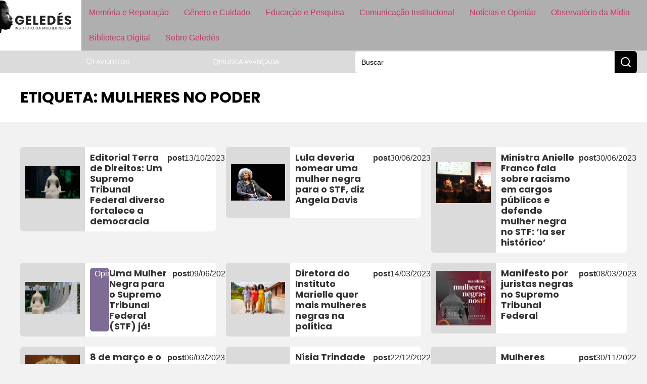

--- FILE ---
content_type: text/html; charset=UTF-8
request_url: https://www.geledes.org.br/tag/mulheres-no-poder/?amp=1
body_size: 27715
content:
<!doctype html>
<html lang="pt-BR">
<head>
	
	
	<link href="https://www.geledes.org.br/wp-content/cache/perfmatters/www.geledes.org.br/fonts/c98203533166.google-fonts.min.css" rel="stylesheet">
	<meta charset="UTF-8">
		<meta name="viewport" content="width=device-width, initial-scale=1">
	<link rel="profile" href="https://gmpg.org/xfn/11">
	<meta name='robots' content='index, follow, max-image-preview:large, max-snippet:-1, max-video-preview:-1' />

	<!-- This site is optimized with the Yoast SEO Premium plugin v26.6 (Yoast SEO v26.6) - https://yoast.com/wordpress/plugins/seo/ -->
	<title>Arquivo de mulheres no poder - Geledés</title>
	<link rel="canonical" href="https://www.geledes.org.br/tag/mulheres-no-poder/" />
	<link rel="next" href="https://www.geledes.org.br/tag/mulheres-no-poder/page/2/" />
	<meta property="og:locale" content="pt_BR" />
	<meta property="og:type" content="article" />
	<meta property="og:title" content="Arquivo de mulheres no poder" />
	<meta property="og:url" content="https://www.geledes.org.br/tag/mulheres-no-poder/" />
	<meta property="og:site_name" content="Geledés" />
	<meta name="twitter:card" content="summary_large_image" />
	<meta name="twitter:site" content="@geledes" />
	<script type="application/ld+json" class="yoast-schema-graph">{"@context":"https://schema.org","@graph":[{"@type":"CollectionPage","@id":"https://www.geledes.org.br/tag/mulheres-no-poder/","url":"https://www.geledes.org.br/tag/mulheres-no-poder/","name":"Arquivo de mulheres no poder - Geledés","isPartOf":{"@id":"https://www.geledes.org.br/#website"},"primaryImageOfPage":{"@id":"https://www.geledes.org.br/tag/mulheres-no-poder/#primaryimage"},"image":{"@id":"https://www.geledes.org.br/tag/mulheres-no-poder/#primaryimage"},"thumbnailUrl":"https://eqbra69q69i.exactdn.com/wp-content/uploads/2023/03/stf_1908200973.jpg?strip=all&quality=90&webp=90&avif=80","breadcrumb":{"@id":"https://www.geledes.org.br/tag/mulheres-no-poder/#breadcrumb"},"inLanguage":"pt-BR"},{"@type":"ImageObject","inLanguage":"pt-BR","@id":"https://www.geledes.org.br/tag/mulheres-no-poder/#primaryimage","url":"https://eqbra69q69i.exactdn.com/wp-content/uploads/2023/03/stf_1908200973.jpg?strip=all&quality=90&webp=90&avif=80","contentUrl":"https://eqbra69q69i.exactdn.com/wp-content/uploads/2023/03/stf_1908200973.jpg?strip=all&quality=90&webp=90&avif=80","width":1170,"height":700,"caption":"Fachada do edifício sede do Supremo Tribunal Federal - STF (Foto: © Marcello Casal Jr / Agência Brasil)"},{"@type":"BreadcrumbList","@id":"https://www.geledes.org.br/tag/mulheres-no-poder/#breadcrumb","itemListElement":[{"@type":"ListItem","position":1,"name":"Início","item":"https://www.geledes.org.br/"},{"@type":"ListItem","position":2,"name":"mulheres no poder"}]},{"@type":"WebSite","@id":"https://www.geledes.org.br/#website","url":"https://www.geledes.org.br/","name":"Geledés","description":"Em defesa dos direitos humanos. Combate ao racismo, preconceito, discriminação e violência contra a mulher.","publisher":{"@id":"https://www.geledes.org.br/#organization"},"potentialAction":[{"@type":"SearchAction","target":{"@type":"EntryPoint","urlTemplate":"https://www.geledes.org.br/?s={search_term_string}"},"query-input":{"@type":"PropertyValueSpecification","valueRequired":true,"valueName":"search_term_string"}}],"inLanguage":"pt-BR"},{"@type":"Organization","@id":"https://www.geledes.org.br/#organization","name":"Geledés Instituto da Mulher Negra","alternateName":"Portal Geledés","url":"https://www.geledes.org.br/","logo":{"@type":"ImageObject","inLanguage":"pt-BR","@id":"https://www.geledes.org.br/#/schema/logo/image/","url":"https://www.geledes.org.br/wp-content/uploads/2021/07/cropped-geledes-logo.jpg","contentUrl":"https://www.geledes.org.br/wp-content/uploads/2021/07/cropped-geledes-logo.jpg","width":512,"height":512,"caption":"Geledés Instituto da Mulher Negra"},"image":{"@id":"https://www.geledes.org.br/#/schema/logo/image/"},"sameAs":["https://www.facebook.com/geledes","https://x.com/geledes","https://www.instagram.com/portalgeledes/","https://www.youtube.com/channel/UCO9-aYrQfWP1Mm0A0hJdbMA"]}]}</script>
	<!-- / Yoast SEO Premium plugin. -->


<link rel='dns-prefetch' href='//www.geledes.org.br' />
<link rel='dns-prefetch' href='//www.googletagmanager.com' />
<link rel='dns-prefetch' href='//eqbra69q69i.exactdn.com' />
<link rel='preconnect' href='//eqbra69q69i.exactdn.com' />
<style id='wp-img-auto-sizes-contain-inline-css'>
img:is([sizes=auto i],[sizes^="auto," i]){contain-intrinsic-size:3000px 1500px}
/*# sourceURL=wp-img-auto-sizes-contain-inline-css */
</style>
<link rel='stylesheet' id='wp-block-library-css' href='https://www.geledes.org.br/wp-includes/css/dist/block-library/style.min.css?ver=6.9' media='all' />
<link rel='stylesheet' id='jet-engine-frontend-css' href='https://www.geledes.org.br/wp-content/plugins/jet-engine/assets/css/frontend.css?ver=3.7.6' media='all' />
<link rel="stylesheet" id="contact-form-7-css" href="https://www.geledes.org.br/wp-content/cache/perfmatters/www.geledes.org.br/minify/64ac31699f53.styles.min.css?ver=6.1.4" media="all">
<link rel="stylesheet" id="bwg_fonts-css" href="https://www.geledes.org.br/wp-content/cache/perfmatters/www.geledes.org.br/minify/a9df041d1228.fonts.min.css?ver=0.0.1" media="all">
<link rel='stylesheet' id='sumoselect-css' href='https://www.geledes.org.br/wp-content/plugins/photo-gallery/css/sumoselect.min.css?ver=3.4.6' media='all' />
<link rel='stylesheet' id='mCustomScrollbar-css' href='https://www.geledes.org.br/wp-content/plugins/photo-gallery/css/jquery.mCustomScrollbar.min.css?ver=3.1.5' media='all' />
<link rel='stylesheet' id='bwg_googlefonts-css' href='https://www.geledes.org.br/wp-content/cache/perfmatters/www.geledes.org.br/fonts/d7ca460b01a9.google-fonts.min.css' media='all' />
<link rel='stylesheet' id='bwg_frontend-css' href='https://www.geledes.org.br/wp-content/plugins/photo-gallery/css/styles.min.css?ver=1.8.35' media='all' />
<link rel='stylesheet' id='hello-elementor-css' href='https://www.geledes.org.br/wp-content/themes/hello-elementor/assets/css/reset.css?ver=3.4.5' media='all' />
<link rel='stylesheet' id='hello-elementor-theme-style-css' href='https://www.geledes.org.br/wp-content/themes/hello-elementor/assets/css/theme.css?ver=3.4.5' media='all' />
<link rel='stylesheet' id='hello-elementor-header-footer-css' href='https://www.geledes.org.br/wp-content/themes/hello-elementor/assets/css/header-footer.css?ver=3.4.5' media='all' />
<link rel='stylesheet' id='elementor-frontend-css' href='https://www.geledes.org.br/wp-content/uploads/elementor/css/custom-frontend.min.css?ver=1768531772' media='all' />
<link rel='stylesheet' id='elementor-post-197473-css' href='https://www.geledes.org.br/wp-content/uploads/elementor/css/post-197473.css?ver=1768531771' media='all' />
<link rel='stylesheet' id='widget-image-css' href='https://www.geledes.org.br/wp-content/plugins/elementor/assets/css/widget-image.min.css?ver=3.34.0' media='all' />
<link rel='stylesheet' id='widget-nav-menu-css' href='https://www.geledes.org.br/wp-content/uploads/elementor/css/custom-pro-widget-nav-menu.min.css?ver=1768531772' media='all' />
<link rel='stylesheet' id='e-sticky-css' href='https://www.geledes.org.br/wp-content/plugins/elementor-pro/assets/css/modules/sticky.min.css?ver=3.32.1' media='all' />
<link rel='stylesheet' id='widget-icon-list-css' href='https://www.geledes.org.br/wp-content/uploads/elementor/css/custom-widget-icon-list.min.css?ver=1768531772' media='all' />
<link rel='stylesheet' id='widget-form-css' href='https://www.geledes.org.br/wp-content/plugins/elementor-pro/assets/css/widget-form.min.css?ver=3.32.1' media='all' />
<link rel='stylesheet' id='widget-heading-css' href='https://www.geledes.org.br/wp-content/plugins/elementor/assets/css/widget-heading.min.css?ver=3.34.0' media='all' />
<link rel='stylesheet' id='widget-search-css' href='https://www.geledes.org.br/wp-content/plugins/elementor-pro/assets/css/widget-search.min.css?ver=3.32.1' media='all' />
<link rel='stylesheet' id='e-popup-css' href='https://www.geledes.org.br/wp-content/plugins/elementor-pro/assets/css/conditionals/popup.min.css?ver=3.32.1' media='all' />
<link rel='stylesheet' id='jet-blog-css' href='https://www.geledes.org.br/wp-content/plugins/jet-blog/assets/css/jet-blog.css?ver=2.4.6' media='all' />
<link rel='stylesheet' id='elementor-post-197537-css' href='https://www.geledes.org.br/wp-content/uploads/elementor/css/post-197537.css?ver=1768531771' media='all' />
<link rel='stylesheet' id='elementor-post-197549-css' href='https://www.geledes.org.br/wp-content/uploads/elementor/css/post-197549.css?ver=1768531771' media='all' />
<link rel='stylesheet' id='elementor-post-201574-css' href='https://www.geledes.org.br/wp-content/uploads/elementor/css/post-201574.css?ver=1768531771' media='all' />
<link rel='stylesheet' id='elementor-post-201404-css' href='https://www.geledes.org.br/wp-content/uploads/elementor/css/post-201404.css?ver=1768531771' media='all' />
<link rel='stylesheet' id='elementor-post-200809-css' href='https://www.geledes.org.br/wp-content/uploads/elementor/css/post-200809.css?ver=1768531771' media='all' />
<link rel='stylesheet' id='jquery-chosen-css' href='https://www.geledes.org.br/wp-content/plugins/jet-search/assets/lib/chosen/chosen.min.css?ver=1.8.7' media='all' />
<link rel='stylesheet' id='jet-search-css' href='https://www.geledes.org.br/wp-content/plugins/jet-search/assets/css/jet-search.css?ver=3.5.13' media='all' />
<link rel="stylesheet" id="hello-elementor-child-style-css" href="https://www.geledes.org.br/wp-content/cache/perfmatters/www.geledes.org.br/minify/6f4b815fbda1.style.min.css?ver=1758142103" media="all">
<link rel="stylesheet" id="elementor-gf-local-roboto-css" href="https://www.geledes.org.br/wp-content/cache/perfmatters/www.geledes.org.br/minify/e797457bb934.roboto.min.css?ver=1742326602" media="all">
<script src="https://www.geledes.org.br/wp-includes/js/jquery/jquery.min.js?ver=3.7.1" id="jquery-core-js" type="pmdelayedscript" data-cfasync="false" data-no-optimize="1" data-no-defer="1" data-no-minify="1"></script>
<script src="https://www.geledes.org.br/wp-includes/js/imagesloaded.min.js?ver=6.9" id="imagesLoaded-js" type="pmdelayedscript" data-cfasync="false" data-no-optimize="1" data-no-defer="1" data-no-minify="1"></script>
<script src="https://www.geledes.org.br/wp-content/plugins/photo-gallery/js/jquery.sumoselect.min.js?ver=3.4.6" id="sumoselect-js" type="pmdelayedscript" data-cfasync="false" data-no-optimize="1" data-no-defer="1" data-no-minify="1"></script>
<script src="https://www.geledes.org.br/wp-content/plugins/photo-gallery/js/tocca.min.js?ver=2.0.9" id="bwg_mobile-js" type="pmdelayedscript" data-cfasync="false" data-no-optimize="1" data-no-defer="1" data-no-minify="1"></script>
<script src="https://www.geledes.org.br/wp-content/plugins/photo-gallery/js/jquery.mCustomScrollbar.concat.min.js?ver=3.1.5" id="mCustomScrollbar-js" type="pmdelayedscript" data-cfasync="false" data-no-optimize="1" data-no-defer="1" data-no-minify="1"></script>
<script src="https://www.geledes.org.br/wp-content/plugins/photo-gallery/js/jquery.fullscreen.min.js?ver=0.6.0" id="jquery-fullscreen-js" type="pmdelayedscript" data-cfasync="false" data-no-optimize="1" data-no-defer="1" data-no-minify="1"></script>
<script id="bwg_frontend-js-extra" type="pmdelayedscript" data-cfasync="false" data-no-optimize="1" data-no-defer="1" data-no-minify="1">
var bwg_objectsL10n = {"bwg_field_required":"field is required.","bwg_mail_validation":"This is not a valid email address.","bwg_search_result":"There are no images matching your search.","bwg_select_tag":"Select Tag","bwg_order_by":"Order By","bwg_search":"Search","bwg_show_ecommerce":"Show Ecommerce","bwg_hide_ecommerce":"Hide Ecommerce","bwg_show_comments":"Show Comments","bwg_hide_comments":"Hide Comments","bwg_restore":"Restore","bwg_maximize":"Maximize","bwg_fullscreen":"Fullscreen","bwg_exit_fullscreen":"Exit Fullscreen","bwg_search_tag":"SEARCH...","bwg_tag_no_match":"No tags found","bwg_all_tags_selected":"All tags selected","bwg_tags_selected":"tags selected","play":"Play","pause":"Pause","is_pro":"","bwg_play":"Play","bwg_pause":"Pause","bwg_hide_info":"Hide info","bwg_show_info":"Show info","bwg_hide_rating":"Hide rating","bwg_show_rating":"Show rating","ok":"Ok","cancel":"Cancel","select_all":"Select all","lazy_load":"0","lazy_loader":"https://www.geledes.org.br/wp-content/plugins/photo-gallery/images/ajax_loader.png","front_ajax":"0","bwg_tag_see_all":"see all tags","bwg_tag_see_less":"see less tags"};
//# sourceURL=bwg_frontend-js-extra
</script>
<script src="https://www.geledes.org.br/wp-content/plugins/photo-gallery/js/scripts.min.js?ver=1.8.35" id="bwg_frontend-js" type="pmdelayedscript" data-cfasync="false" data-no-optimize="1" data-no-defer="1" data-no-minify="1"></script>

<!-- Snippet da etiqueta do Google (gtag.js) adicionado pelo Site Kit -->
<!-- Snippet do Google Análises adicionado pelo Site Kit -->
<script src="https://www.googletagmanager.com/gtag/js?id=G-MFSTFN95K0" id="google_gtagjs-js" async type="pmdelayedscript" data-cfasync="false" data-no-optimize="1" data-no-defer="1" data-no-minify="1"></script>
<script id="google_gtagjs-js-after" type="pmdelayedscript" data-cfasync="false" data-no-optimize="1" data-no-defer="1" data-no-minify="1">
window.dataLayer = window.dataLayer || [];function gtag(){dataLayer.push(arguments);}
gtag("set","linker",{"domains":["www.geledes.org.br"]});
gtag("js", new Date());
gtag("set", "developer_id.dZTNiMT", true);
gtag("config", "G-MFSTFN95K0");
 window._googlesitekit = window._googlesitekit || {}; window._googlesitekit.throttledEvents = []; window._googlesitekit.gtagEvent = (name, data) => { var key = JSON.stringify( { name, data } ); if ( !! window._googlesitekit.throttledEvents[ key ] ) { return; } window._googlesitekit.throttledEvents[ key ] = true; setTimeout( () => { delete window._googlesitekit.throttledEvents[ key ]; }, 5 ); gtag( "event", name, { ...data, event_source: "site-kit" } ); }; 
//# sourceURL=google_gtagjs-js-after
</script>
<meta name="generator" content="Site Kit by Google 1.170.0" /><script type="pmdelayedscript" data-cfasync="false" data-no-optimize="1" data-no-defer="1" data-no-minify="1">window.pmGAID="G-MFSTFN95K0";</script><script async src="https://www.geledes.org.br/wp-content/plugins/perfmatters/js/analytics-minimal-v4.js" type="pmdelayedscript" data-cfasync="false" data-no-optimize="1" data-no-defer="1" data-no-minify="1"></script>
<!-- Snippet do Gerenciador de Tags do Google adicionado pelo Site Kit -->
<script type="pmdelayedscript" data-cfasync="false" data-no-optimize="1" data-no-defer="1" data-no-minify="1">
			( function( w, d, s, l, i ) {
				w[l] = w[l] || [];
				w[l].push( {'gtm.start': new Date().getTime(), event: 'gtm.js'} );
				var f = d.getElementsByTagName( s )[0],
					j = d.createElement( s ), dl = l != 'dataLayer' ? '&l=' + l : '';
				j.async = true;
				j.src = 'https://www.googletagmanager.com/gtm.js?id=' + i + dl;
				f.parentNode.insertBefore( j, f );
			} )( window, document, 'script', 'dataLayer', 'GTM-PSMVXCN3' );
			
</script>

<!-- Fim do código do Gerenciador de Etiquetas do Google adicionado pelo Site Kit -->
<link rel="icon" href="https://eqbra69q69i.exactdn.com/wp-content/uploads/2021/07/cropped-geledes-logo.jpg?strip=all&#038;quality=90&#038;webp=90&#038;avif=80&#038;resize=32%2C32" sizes="32x32" />
<link rel="icon" href="https://eqbra69q69i.exactdn.com/wp-content/uploads/2021/07/cropped-geledes-logo.jpg?strip=all&#038;quality=90&#038;webp=90&#038;avif=80&#038;resize=192%2C192" sizes="192x192" />
<link rel="apple-touch-icon" href="https://eqbra69q69i.exactdn.com/wp-content/uploads/2021/07/cropped-geledes-logo.jpg?strip=all&#038;quality=90&#038;webp=90&#038;avif=80&#038;resize=180%2C180" />
<meta name="msapplication-TileImage" content="https://eqbra69q69i.exactdn.com/wp-content/uploads/2021/07/cropped-geledes-logo.jpg?strip=all&#038;quality=90&#038;webp=90&#038;avif=80&#038;resize=270%2C270" />
<noscript><style>.perfmatters-lazy[data-src]{display:none !important;}</style></noscript><style>.perfmatters-lazy-youtube{position:relative;width:100%;max-width:100%;height:0;padding-bottom:56.23%;overflow:hidden}.perfmatters-lazy-youtube img{position:absolute;top:0;right:0;bottom:0;left:0;display:block;width:100%;max-width:100%;height:auto;margin:auto;border:none;cursor:pointer;transition:.5s all;-webkit-transition:.5s all;-moz-transition:.5s all}.perfmatters-lazy-youtube img:hover{-webkit-filter:brightness(75%)}.perfmatters-lazy-youtube .play{position:absolute;top:50%;left:50%;right:auto;width:68px;height:48px;margin-left:-34px;margin-top:-24px;background:url(https://eqbra69q69i.exactdn.com/wp-content/plugins/perfmatters/img/youtube.svg) no-repeat;background-position:center;background-size:cover;pointer-events:none;filter:grayscale(1)}.perfmatters-lazy-youtube:hover .play{filter:grayscale(0)}.perfmatters-lazy-youtube iframe{position:absolute;top:0;left:0;width:100%;height:100%;z-index:99}.wp-has-aspect-ratio .wp-block-embed__wrapper{position:relative;}.wp-has-aspect-ratio .perfmatters-lazy-youtube{position:absolute;top:0;right:0;bottom:0;left:0;width:100%;height:100%;padding-bottom:0}body .perfmatters-lazy-css-bg:not([data-ll-status=entered]),body .perfmatters-lazy-css-bg:not([data-ll-status=entered]) *,body .perfmatters-lazy-css-bg:not([data-ll-status=entered])::before,body .perfmatters-lazy-css-bg:not([data-ll-status=entered])::after,body .perfmatters-lazy-css-bg:not([data-ll-status=entered]) *::before,body .perfmatters-lazy-css-bg:not([data-ll-status=entered]) *::after{background-image:none!important;will-change:transform;transition:opacity 0.025s ease-in,transform 0.025s ease-in!important;}</style>	
</head>
<body class="archive tag tag-mulheres-no-poder tag-3242 wp-custom-logo wp-embed-responsive wp-theme-hello-elementor wp-child-theme-hello-theme-child hello-elementor-default jet-engine-optimized-dom elementor-page-201574 elementor-default elementor-template-full-width elementor-kit-197473">

		<!-- Snippet do Gerenciador de Etiqueta do Google (noscript) adicionado pelo Site Kit -->
		<noscript>
			<iframe src="https://www.googletagmanager.com/ns.html?id=GTM-PSMVXCN3" height="0" width="0" style="display:none;visibility:hidden"></iframe>
		</noscript>
		<!-- Fim do código do Gerenciador de Etiquetas do Google (noscript) adicionado pelo Site Kit -->
				<header data-elementor-type="header" data-elementor-id="197537" class="elementor elementor-197537 elementor-location-header" data-elementor-post-type="elementor_library">
			<div class="elementor-element elementor-element-37f3c578 e-con-full e-flex e-con e-parent" data-id="37f3c578" data-element_type="container" data-settings="{&quot;background_background&quot;:&quot;classic&quot;,&quot;sticky&quot;:&quot;top&quot;,&quot;sticky_on&quot;:[&quot;widescreen&quot;,&quot;desktop&quot;,&quot;laptop&quot;,&quot;tablet&quot;,&quot;mobile&quot;],&quot;sticky_offset&quot;:0,&quot;sticky_effects_offset&quot;:0,&quot;sticky_anchor_link_offset&quot;:0}">
				<div class="elementor-element elementor-element-1126994d elementor-widget elementor-widget-image" data-id="1126994d" data-element_type="widget" data-widget_type="image.default">
				<div class="elementor-widget-container">
																<a href="https://www.geledes.org.br">
							<img width="400" height="183" src="https://eqbra69q69i.exactdn.com/wp-content/uploads/2025/03/logo_geledes_white.jpg?strip=all&quality=90&webp=90&avif=80" class="attachment-medium_large size-medium_large wp-image-197539" alt="" srcset="https://eqbra69q69i.exactdn.com/wp-content/uploads/2025/03/logo_geledes_white.jpg?strip=all&amp;quality=90&amp;webp=90&amp;avif=80 400w, https://eqbra69q69i.exactdn.com/wp-content/uploads/2025/03/logo_geledes_white.jpg?strip=all&amp;quality=90&amp;webp=90&amp;avif=80&amp;w=80 80w, https://eqbra69q69i.exactdn.com/wp-content/uploads/2025/03/logo_geledes_white.jpg?strip=all&amp;quality=90&amp;webp=90&amp;avif=80&amp;w=160 160w, https://eqbra69q69i.exactdn.com/wp-content/uploads/2025/03/logo_geledes_white.jpg?strip=all&amp;quality=90&amp;webp=90&amp;avif=80&amp;w=240 240w, https://eqbra69q69i.exactdn.com/wp-content/uploads/2025/03/logo_geledes_white.jpg?strip=all&amp;quality=90&amp;webp=90&amp;avif=80&amp;w=320 320w" sizes="(max-width: 400px) 100vw, 400px" />								</a>
															</div>
				</div>
				<div class="elementor-element elementor-element-6a52b129 btn-hamburger elementor-hidden-desktop elementor-hidden-laptop elementor-hidden-widescreen elementor-widget elementor-widget-button" data-id="6a52b129" data-element_type="widget" data-widget_type="button.default">
				<div class="elementor-widget-container">
									<div class="elementor-button-wrapper">
					<a class="elementor-button elementor-button-link elementor-size-sm" href="#elementor-action%3Aaction%3Dpopup%3Aopen%26settings%3DeyJpZCI6IjIwMDgwOSIsInRvZ2dsZSI6dHJ1ZX0%3D">
						<span class="elementor-button-content-wrapper">
						<span class="elementor-button-icon">
				<svg xmlns="http://www.w3.org/2000/svg" width="24" height="24" viewBox="0 0 24 24" fill="none" stroke="currentColor" stroke-width="2" stroke-linecap="round" stroke-linejoin="round" class="lucide lucide-menu"><line x1="4" x2="20" y1="12" y2="12"></line><line x1="4" x2="20" y1="6" y2="6"></line><line x1="4" x2="20" y1="18" y2="18"></line></svg>			</span>
								</span>
					</a>
				</div>
								</div>
				</div>
				<div class="elementor-element elementor-element-10c160e0 elementor-nav-menu--dropdown-none main-menu elementor-hidden-tablet elementor-hidden-mobile elementor-widget elementor-widget-nav-menu" data-id="10c160e0" data-element_type="widget" data-settings="{&quot;layout&quot;:&quot;horizontal&quot;,&quot;submenu_icon&quot;:{&quot;value&quot;:&quot;&lt;svg aria-hidden=\&quot;true\&quot; class=\&quot;e-font-icon-svg e-fas-caret-down\&quot; viewBox=\&quot;0 0 320 512\&quot; xmlns=\&quot;http:\/\/www.w3.org\/2000\/svg\&quot;&gt;&lt;path d=\&quot;M31.3 192h257.3c17.8 0 26.7 21.5 14.1 34.1L174.1 354.8c-7.8 7.8-20.5 7.8-28.3 0L17.2 226.1C4.6 213.5 13.5 192 31.3 192z\&quot;&gt;&lt;\/path&gt;&lt;\/svg&gt;&quot;,&quot;library&quot;:&quot;fa-solid&quot;}}" data-widget_type="nav-menu.default">
				<div class="elementor-widget-container">
								<nav aria-label="Menu" class="elementor-nav-menu--main elementor-nav-menu__container elementor-nav-menu--layout-horizontal e--pointer-background e--animation-fade">
				<ul id="menu-1-10c160e0" class="elementor-nav-menu"><li class="menu-item menu-item-type-post_type menu-item-object-page menu-item-197522"><a href="https://www.geledes.org.br/memoria-e-reparacao/" class="elementor-item">Memória e Reparação</a></li>
<li class="menu-item menu-item-type-post_type menu-item-object-page menu-item-197521"><a href="https://www.geledes.org.br/genero-e-cuidado/" class="elementor-item">Gênero e Cuidado</a></li>
<li class="menu-item menu-item-type-post_type menu-item-object-page menu-item-197523"><a href="https://www.geledes.org.br/atuacao-em-educacao/" class="elementor-item">Educação e Pesquisa</a></li>
<li class="menu-item menu-item-type-post_type menu-item-object-page menu-item-197520"><a href="https://www.geledes.org.br/comunicacao-institucional/" class="elementor-item">Comunicação Institucional</a></li>
<li class="menu-item menu-item-type-post_type menu-item-object-page menu-item-197519"><a href="https://www.geledes.org.br/noticias-e-opiniao/" class="elementor-item">Notícias e Opinião</a></li>
<li class="menu-item menu-item-type-post_type menu-item-object-page menu-item-197516"><a href="https://www.geledes.org.br/observatorio-da-midia/" class="elementor-item">Observatório da Mídia</a></li>
<li class="menu-item menu-item-type-post_type menu-item-object-page menu-item-197517"><a href="https://www.geledes.org.br/biblioteca-digital/" class="elementor-item">Biblioteca Digital</a></li>
<li class="menu-item menu-item-type-post_type menu-item-object-page menu-item-197518"><a href="https://www.geledes.org.br/sobre-geledes/" class="elementor-item">Sobre Geledés</a></li>
</ul>			</nav>
						<nav class="elementor-nav-menu--dropdown elementor-nav-menu__container" aria-hidden="true">
				<ul id="menu-2-10c160e0" class="elementor-nav-menu"><li class="menu-item menu-item-type-post_type menu-item-object-page menu-item-197522"><a href="https://www.geledes.org.br/memoria-e-reparacao/" class="elementor-item" tabindex="-1">Memória e Reparação</a></li>
<li class="menu-item menu-item-type-post_type menu-item-object-page menu-item-197521"><a href="https://www.geledes.org.br/genero-e-cuidado/" class="elementor-item" tabindex="-1">Gênero e Cuidado</a></li>
<li class="menu-item menu-item-type-post_type menu-item-object-page menu-item-197523"><a href="https://www.geledes.org.br/atuacao-em-educacao/" class="elementor-item" tabindex="-1">Educação e Pesquisa</a></li>
<li class="menu-item menu-item-type-post_type menu-item-object-page menu-item-197520"><a href="https://www.geledes.org.br/comunicacao-institucional/" class="elementor-item" tabindex="-1">Comunicação Institucional</a></li>
<li class="menu-item menu-item-type-post_type menu-item-object-page menu-item-197519"><a href="https://www.geledes.org.br/noticias-e-opiniao/" class="elementor-item" tabindex="-1">Notícias e Opinião</a></li>
<li class="menu-item menu-item-type-post_type menu-item-object-page menu-item-197516"><a href="https://www.geledes.org.br/observatorio-da-midia/" class="elementor-item" tabindex="-1">Observatório da Mídia</a></li>
<li class="menu-item menu-item-type-post_type menu-item-object-page menu-item-197517"><a href="https://www.geledes.org.br/biblioteca-digital/" class="elementor-item" tabindex="-1">Biblioteca Digital</a></li>
<li class="menu-item menu-item-type-post_type menu-item-object-page menu-item-197518"><a href="https://www.geledes.org.br/sobre-geledes/" class="elementor-item" tabindex="-1">Sobre Geledés</a></li>
</ul>			</nav>
						</div>
				</div>
				</div>
		<div class="elementor-element elementor-element-1277dff2 elementor-hidden-mobile elementor-hidden-tablet e-flex e-con-boxed e-con e-parent" data-id="1277dff2" data-element_type="container" data-settings="{&quot;background_background&quot;:&quot;classic&quot;}">
					<div class="e-con-inner">
				<div class="elementor-element elementor-element-8a74a1c elementor-hidden-tablet elementor-hidden-mobile elementor-widget elementor-widget-html" data-id="8a74a1c" data-element_type="widget" data-widget_type="html.default">
				<div class="elementor-widget-container">
					<div class="gtranslate_wrapper" id="gt-wrapper-61784014"></div>				</div>
				</div>
				<div class="elementor-element elementor-element-6ca16f7e btn-submenu elementor-hidden-tablet elementor-hidden-mobile elementor-widget elementor-widget-button" data-id="6ca16f7e" data-element_type="widget" data-widget_type="button.default">
				<div class="elementor-widget-container">
									<div class="elementor-button-wrapper">
					<a class="elementor-button elementor-button-link elementor-size-sm" href="https://www.geledes.org.br/favoritos/">
						<span class="elementor-button-content-wrapper">
						<span class="elementor-button-icon">
				<svg xmlns="http://www.w3.org/2000/svg" width="24" height="24" viewBox="0 0 24 24" fill="none" stroke="currentColor" stroke-width="2" stroke-linecap="round" stroke-linejoin="round" class="lucide lucide-heart"><path d="M19 14c1.49-1.46 3-3.21 3-5.5A5.5 5.5 0 0 0 16.5 3c-1.76 0-3 .5-4.5 2-1.5-1.5-2.74-2-4.5-2A5.5 5.5 0 0 0 2 8.5c0 2.3 1.5 4.05 3 5.5l7 7Z"></path></svg>			</span>
									<span class="elementor-button-text">Favoritos</span>
					</span>
					</a>
				</div>
								</div>
				</div>
				<div class="elementor-element elementor-element-5050ea76 btn-submenu elementor-hidden-mobile elementor-hidden-tablet elementor-widget elementor-widget-button" data-id="5050ea76" data-element_type="widget" data-widget_type="button.default">
				<div class="elementor-widget-container">
									<div class="elementor-button-wrapper">
					<a class="elementor-button elementor-button-link elementor-size-sm" href="https://www.geledes.org.br/busca-avancada/">
						<span class="elementor-button-content-wrapper">
						<span class="elementor-button-icon">
				<svg xmlns="http://www.w3.org/2000/svg" width="24" height="24" viewBox="0 0 24 24" fill="none" stroke="currentColor" stroke-width="2" stroke-linecap="round" stroke-linejoin="round" class="lucide lucide-folder-search"><path d="M10.7 20H4a2 2 0 0 1-2-2V5a2 2 0 0 1 2-2h3.9a2 2 0 0 1 1.69.9l.81 1.2a2 2 0 0 0 1.67.9H20a2 2 0 0 1 2 2v4.1"></path><path d="m21 21-1.9-1.9"></path><circle cx="17" cy="17" r="3"></circle></svg>			</span>
									<span class="elementor-button-text">Busca Avançada</span>
					</span>
					</a>
				</div>
								</div>
				</div>
				<div class="elementor-element elementor-element-50c5dd2 elementor-widget__width-initial elementor-widget-laptop__width-initial elementor-widget elementor-widget-jet-ajax-search" data-id="50c5dd2" data-element_type="widget" data-settings="{&quot;results_area_columns&quot;:1}" data-widget_type="jet-ajax-search.default">
				<div class="elementor-widget-container">
					<div class="elementor-jet-ajax-search jet-search">
	<div class="jet_search_listing_grid_hidden_template" style="display: none;">
			</div>

<div class="jet-ajax-search" data-settings="{&quot;symbols_for_start_searching&quot;:2,&quot;search_by_empty_value&quot;:&quot;&quot;,&quot;submit_on_enter&quot;:&quot;&quot;,&quot;search_source&quot;:&quot;any&quot;,&quot;search_logging&quot;:&quot;&quot;,&quot;search_results_url&quot;:&quot;&quot;,&quot;search_taxonomy&quot;:&quot;&quot;,&quot;include_terms_ids&quot;:[],&quot;exclude_terms_ids&quot;:[],&quot;exclude_posts_ids&quot;:[],&quot;custom_fields_source&quot;:&quot;&quot;,&quot;limit_query&quot;:5,&quot;limit_query_tablet&quot;:&quot;&quot;,&quot;limit_query_mobile&quot;:&quot;&quot;,&quot;limit_query_in_result_area&quot;:5,&quot;results_order_by&quot;:&quot;relevance&quot;,&quot;results_order&quot;:&quot;asc&quot;,&quot;sentence&quot;:&quot;&quot;,&quot;search_in_taxonomy&quot;:&quot;&quot;,&quot;search_in_taxonomy_source&quot;:&quot;&quot;,&quot;results_area_width_by&quot;:&quot;form&quot;,&quot;results_area_custom_width&quot;:&quot;&quot;,&quot;results_area_custom_position&quot;:&quot;&quot;,&quot;results_area_columns&quot;:1,&quot;results_area_columns_tablet&quot;:&quot;&quot;,&quot;results_area_columns_mobile&quot;:&quot;&quot;,&quot;results_area_columns_mobile_portrait&quot;:&quot;&quot;,&quot;thumbnail_visible&quot;:&quot;yes&quot;,&quot;thumbnail_size&quot;:&quot;thumbnail&quot;,&quot;thumbnail_placeholder&quot;:{&quot;url&quot;:&quot;https:\/\/www.geledes.org.br\/wp-content\/plugins\/elementor\/assets\/images\/placeholder.png&quot;,&quot;id&quot;:&quot;&quot;,&quot;size&quot;:&quot;&quot;},&quot;post_content_source&quot;:&quot;content&quot;,&quot;post_content_custom_field_key&quot;:&quot;&quot;,&quot;post_content_length&quot;:30,&quot;show_product_price&quot;:&quot;&quot;,&quot;show_product_rating&quot;:&quot;&quot;,&quot;show_add_to_cart&quot;:&quot;&quot;,&quot;show_result_new_tab&quot;:&quot;&quot;,&quot;highlight_searched_text&quot;:&quot;&quot;,&quot;listing_id&quot;:&quot;&quot;,&quot;bullet_pagination&quot;:&quot;&quot;,&quot;number_pagination&quot;:&quot;&quot;,&quot;navigation_arrows&quot;:&quot;in_header&quot;,&quot;navigation_arrows_type&quot;:&quot;angle&quot;,&quot;show_title_related_meta&quot;:&quot;&quot;,&quot;meta_title_related_position&quot;:&quot;&quot;,&quot;title_related_meta&quot;:&quot;&quot;,&quot;show_content_related_meta&quot;:&quot;&quot;,&quot;meta_content_related_position&quot;:&quot;&quot;,&quot;content_related_meta&quot;:&quot;&quot;,&quot;negative_search&quot;:&quot;Desculpe, mas nada correspondeu aos seus termos de pesquisa.&quot;,&quot;server_error&quot;:&quot;Desculpe, mas n\u00e3o podemos lidar com sua consulta de pesquisa agora. Tente novamente mais tarde!&quot;,&quot;show_search_suggestions&quot;:&quot;&quot;,&quot;search_suggestions_position&quot;:&quot;&quot;,&quot;search_suggestions_source&quot;:&quot;&quot;,&quot;search_suggestions_limits&quot;:&quot;&quot;,&quot;search_suggestions_item_title_length&quot;:&quot;&quot;,&quot;search_source_terms&quot;:&quot;&quot;,&quot;search_source_terms_title&quot;:&quot;&quot;,&quot;search_source_terms_icon&quot;:&quot;&quot;,&quot;search_source_terms_limit&quot;:&quot;&quot;,&quot;search_source_terms_listing_id&quot;:&quot;&quot;,&quot;search_source_terms_taxonomy&quot;:&quot;&quot;,&quot;search_source_users&quot;:&quot;&quot;,&quot;search_source_users_title&quot;:&quot;&quot;,&quot;search_source_users_icon&quot;:&quot;&quot;,&quot;search_source_users_limit&quot;:&quot;&quot;,&quot;search_source_users_listing_id&quot;:&quot;&quot;}"><form class="jet-ajax-search__form" method="get" action="https://www.geledes.org.br/" role="search" target="">
	<div class="jet-ajax-search__fields-holder">
		<div class="jet-ajax-search__field-wrapper">
			<label for="search-input-50c5dd2" class="screen-reader-text">Pesquisar ...</label>
						<input id="search-input-50c5dd2" class="jet-ajax-search__field" type="search" placeholder="Buscar" value="" name="s" autocomplete="off" />
							<input type="hidden" name="jsearch" />
						
					</div>
			</div>
	
<button class="jet-ajax-search__submit" type="submit" aria-label="Search submit"><span class="jet-ajax-search__submit-icon jet-ajax-search-icon"><svg xmlns="http://www.w3.org/2000/svg" id="Layer_1" viewBox="0 0 24 24"><path d="M11,20c-5,0-9-4-9-9S6,2,11,2s9,4,9,9-4,9-9,9ZM11,4c-3.9,0-7,3.1-7,7s3.1,7,7,7,7-3.1,7-7-3.1-7-7-7Z"></path><path d="M21,22c-.3,0-.5,0-.7-.3l-4.3-4.3c-.4-.4-.4-1,0-1.4s1-.4,1.4,0l4.3,4.3c.4.4.4,1,0,1.4s-.5.3-.7.3Z"></path></svg></span></button>
</form>

<div class="jet-ajax-search__results-area" >
	<div class="jet-ajax-search__results-holder">
					<div class="jet-ajax-search__results-header">
				
<button class="jet-ajax-search__results-count"><span></span> Resultados</button>
				<div class="jet-ajax-search__navigation-holder"></div>
			</div>
						<div class="jet-ajax-search__results-list results-area-col-desk-1 results-area-col-tablet-0 results-area-col-mobile-0 results-area-col-mobile-portrait-1" >
			            <div class="jet-ajax-search__results-list-inner "></div>
					</div>
					<div class="jet-ajax-search__results-footer">
				<button class="jet-ajax-search__full-results">Ver todos os resultados</button>				<div class="jet-ajax-search__navigation-holder"></div>
			</div>
			</div>
	<div class="jet-ajax-search__message"></div>
	
<div class="jet-ajax-search__spinner-holder">
	<div class="jet-ajax-search__spinner">
		<div class="rect rect-1"></div>
		<div class="rect rect-2"></div>
		<div class="rect rect-3"></div>
		<div class="rect rect-4"></div>
		<div class="rect rect-5"></div>
	</div>
</div>
</div>
</div>
</div>				</div>
				</div>
					</div>
				</div>
				</header>
				<div data-elementor-type="archive" data-elementor-id="201574" class="elementor elementor-201574 elementor-location-archive" data-elementor-post-type="elementor_library">
			<div class="elementor-element elementor-element-904fd37 e-flex e-con-boxed e-con e-parent" data-id="904fd37" data-element_type="container" data-settings="{&quot;background_background&quot;:&quot;classic&quot;}">
					<div class="e-con-inner">
				<div class="elementor-element elementor-element-eb87c39 elementor-widget-tablet__width-initial elementor-widget-mobile__width-inherit elementor-widget elementor-widget-heading" data-id="eb87c39" data-element_type="widget" data-widget_type="heading.default">
				<div class="elementor-widget-container">
					<h2 class="elementor-heading-title elementor-size-default">Etiqueta: mulheres no poder</h2>				</div>
				</div>
					</div>
				</div>
		<div class="elementor-element elementor-element-2f7aef0 e-flex e-con-boxed e-con e-parent" data-id="2f7aef0" data-element_type="container">
					<div class="e-con-inner">
				<div class="elementor-element elementor-element-aa6879a elementor-widget__width-inherit elementor-widget elementor-widget-jet-listing-grid" data-id="aa6879a" data-element_type="widget" data-settings="{&quot;columns&quot;:&quot;4&quot;,&quot;columns_widescreen&quot;:&quot;4&quot;,&quot;columns_laptop&quot;:&quot;3&quot;,&quot;columns_tablet&quot;:&quot;2&quot;,&quot;columns_mobile&quot;:&quot;1&quot;}" data-widget_type="jet-listing-grid.default">
				<div class="elementor-widget-container">
					<div class="jet-listing-grid jet-listing"><div class="jet-listing-grid__items grid-col-desk-4 grid-col-tablet-2 grid-col-mobile-1 jet-listing-grid--201404" data-queried-id="3242|WP_Term" data-nav="{&quot;enabled&quot;:false,&quot;type&quot;:null,&quot;more_el&quot;:null,&quot;query&quot;:[],&quot;widget_settings&quot;:{&quot;lisitng_id&quot;:201404,&quot;posts_num&quot;:6,&quot;columns&quot;:4,&quot;columns_tablet&quot;:2,&quot;columns_mobile&quot;:1,&quot;column_min_width&quot;:240,&quot;column_min_width_tablet&quot;:240,&quot;column_min_width_mobile&quot;:240,&quot;inline_columns_css&quot;:false,&quot;is_archive_template&quot;:&quot;yes&quot;,&quot;post_status&quot;:[&quot;publish&quot;],&quot;use_random_posts_num&quot;:&quot;&quot;,&quot;max_posts_num&quot;:9,&quot;not_found_message&quot;:&quot;Nenhuma publica\u00e7\u00e3o dispon\u00edvel&quot;,&quot;is_masonry&quot;:false,&quot;equal_columns_height&quot;:&quot;&quot;,&quot;use_load_more&quot;:&quot;&quot;,&quot;load_more_id&quot;:&quot;&quot;,&quot;load_more_type&quot;:&quot;click&quot;,&quot;load_more_offset&quot;:{&quot;unit&quot;:&quot;px&quot;,&quot;size&quot;:0,&quot;sizes&quot;:[]},&quot;use_custom_post_types&quot;:&quot;&quot;,&quot;custom_post_types&quot;:[],&quot;hide_widget_if&quot;:&quot;&quot;,&quot;carousel_enabled&quot;:&quot;&quot;,&quot;slides_to_scroll&quot;:&quot;1&quot;,&quot;arrows&quot;:&quot;true&quot;,&quot;arrow_icon&quot;:&quot;fa fa-angle-left&quot;,&quot;dots&quot;:&quot;&quot;,&quot;autoplay&quot;:&quot;true&quot;,&quot;pause_on_hover&quot;:&quot;true&quot;,&quot;autoplay_speed&quot;:5000,&quot;infinite&quot;:&quot;true&quot;,&quot;center_mode&quot;:&quot;&quot;,&quot;effect&quot;:&quot;slide&quot;,&quot;speed&quot;:500,&quot;inject_alternative_items&quot;:&quot;&quot;,&quot;injection_items&quot;:[],&quot;scroll_slider_enabled&quot;:&quot;&quot;,&quot;scroll_slider_on&quot;:[&quot;desktop&quot;,&quot;tablet&quot;,&quot;mobile&quot;],&quot;custom_query&quot;:false,&quot;custom_query_id&quot;:&quot;54&quot;,&quot;_element_id&quot;:&quot;&quot;,&quot;collapse_first_last_gap&quot;:false,&quot;list_tag_selection&quot;:&quot;&quot;,&quot;list_items_wrapper_tag&quot;:&quot;div&quot;,&quot;list_item_tag&quot;:&quot;div&quot;,&quot;empty_items_wrapper_tag&quot;:&quot;div&quot;}}" data-page="1" data-pages="3" data-listing-source="posts" data-listing-id="201404" data-query-id=""><div class="jet-listing-grid__item jet-listing-dynamic-post-185929" data-post-id="185929"  ><div class="jet-engine-listing-overlay-wrap" data-url="https://www.geledes.org.br/editorial-terra-de-direitos-um-supremo-tribunal-federal-diverso-fortalece-a-democracia/">		<div data-elementor-type="jet-listing-items" data-elementor-id="201404" class="elementor elementor-201404" data-elementor-post-type="jet-engine">
				<div class="elementor-element elementor-element-7072f4a listing-grid e-flex e-con-boxed e-con e-parent" data-id="7072f4a" data-element_type="container">
					<div class="e-con-inner">
		<div class="elementor-element elementor-element-2ea3600 e-con-full e-flex e-con e-child" data-id="2ea3600" data-element_type="container" data-settings="{&quot;background_background&quot;:&quot;classic&quot;}">
				<div class="elementor-element elementor-element-f87ff74 elementor-widget__width-initial elementor-widget elementor-widget-image" data-id="f87ff74" data-element_type="widget" data-widget_type="image.default">
				<div class="elementor-widget-container">
															<img width="960" height="574" src="https://eqbra69q69i.exactdn.com/wp-content/uploads/2023/03/stf_1908200973-960x574.jpg?strip=all&amp;quality=90&amp;webp=90&amp;avif=80&amp;fit=960%2C574" class="attachment-medium size-medium wp-image-182403" alt="" srcset="https://eqbra69q69i.exactdn.com/wp-content/uploads/2023/03/stf_1908200973.jpg?strip=all&amp;quality=90&amp;webp=90&amp;avif=80&amp;resize=960%2C574 960w, https://eqbra69q69i.exactdn.com/wp-content/uploads/2023/03/stf_1908200973.jpg?strip=all&amp;quality=90&amp;webp=90&amp;avif=80&amp;resize=150%2C90 150w, https://eqbra69q69i.exactdn.com/wp-content/uploads/2023/03/stf_1908200973.jpg?strip=all&amp;quality=90&amp;webp=90&amp;avif=80&amp;resize=300%2C179 300w, https://eqbra69q69i.exactdn.com/wp-content/uploads/2023/03/stf_1908200973.jpg?strip=all&amp;quality=90&amp;webp=90&amp;avif=80&amp;resize=696%2C416 696w, https://eqbra69q69i.exactdn.com/wp-content/uploads/2023/03/stf_1908200973.jpg?strip=all&amp;quality=90&amp;webp=90&amp;avif=80&amp;resize=1068%2C639 1068w, https://eqbra69q69i.exactdn.com/wp-content/uploads/2023/03/stf_1908200973.jpg?strip=all&amp;quality=90&amp;webp=90&amp;avif=80 1170w, https://eqbra69q69i.exactdn.com/wp-content/uploads/2023/03/stf_1908200973.jpg?strip=all&amp;quality=90&amp;webp=90&amp;avif=80&amp;w=234 234w, https://eqbra69q69i.exactdn.com/wp-content/uploads/2023/03/stf_1908200973.jpg?strip=all&amp;quality=90&amp;webp=90&amp;avif=80&amp;w=468 468w" sizes="(max-width: 960px) 100vw, 960px" />															</div>
				</div>
				</div>
		<div class="elementor-element elementor-element-fe54d85 e-con-full e-flex e-con e-child" data-id="fe54d85" data-element_type="container" data-settings="{&quot;background_background&quot;:&quot;classic&quot;}">
				<div class="elementor-element elementor-element-343d926 title-wrap-3 elementor-widget__width-inherit elementor-widget elementor-widget-heading" data-id="343d926" data-element_type="widget" data-widget_type="heading.default">
				<div class="elementor-widget-container">
					<h6 class="elementor-heading-title elementor-size-default">Editorial Terra de Direitos: Um Supremo Tribunal Federal diverso fortalece a democracia</h6>				</div>
				</div>
				<div class="elementor-element elementor-element-a46fe46 capitalize elementor-widget elementor-widget-jet-listing-dynamic-field" data-id="a46fe46" data-element_type="widget" data-widget_type="jet-listing-dynamic-field.default">
				<div class="elementor-widget-container">
					<div class="jet-listing-dynamic-field__content">post</div>				</div>
				</div>
				<div class="elementor-element elementor-element-f6b0847 title-wrap-2 elementor-widget elementor-widget-jet-listing-dynamic-field" data-id="f6b0847" data-element_type="widget" data-widget_type="jet-listing-dynamic-field.default">
				<div class="elementor-widget-container">
					<div class="jet-listing-dynamic-field__content">13/10/2023</div>				</div>
				</div>
				</div>
					</div>
				</div>
				</div>
		<a href="https://www.geledes.org.br/editorial-terra-de-direitos-um-supremo-tribunal-federal-diverso-fortalece-a-democracia/" class="jet-engine-listing-overlay-link"></a></div></div><div class="jet-listing-grid__item jet-listing-dynamic-post-184155" data-post-id="184155"  ><div class="jet-engine-listing-overlay-wrap" data-url="https://www.geledes.org.br/lula-deveria-nomear-uma-mulher-negra-para-o-stf-diz-angela-davis/">		<div data-elementor-type="jet-listing-items" data-elementor-id="201404" class="elementor elementor-201404" data-elementor-post-type="jet-engine">
				<div class="elementor-element elementor-element-7072f4a listing-grid e-flex e-con-boxed e-con e-parent" data-id="7072f4a" data-element_type="container">
					<div class="e-con-inner">
		<div class="elementor-element elementor-element-2ea3600 e-con-full e-flex e-con e-child" data-id="2ea3600" data-element_type="container" data-settings="{&quot;background_background&quot;:&quot;classic&quot;}">
				<div class="elementor-element elementor-element-f87ff74 elementor-widget__width-initial elementor-widget elementor-widget-image" data-id="f87ff74" data-element_type="widget" data-widget_type="image.default">
				<div class="elementor-widget-container">
															<img width="768" height="512" src="https://eqbra69q69i.exactdn.com/wp-content/uploads/2023/06/Angela-Davis.jpg?strip=all&amp;quality=90&amp;webp=90&amp;avif=80" class="attachment-medium size-medium wp-image-184156" alt="" srcset="https://eqbra69q69i.exactdn.com/wp-content/uploads/2023/06/Angela-Davis.jpg?strip=all&amp;quality=90&amp;webp=90&amp;avif=80 768w, https://eqbra69q69i.exactdn.com/wp-content/uploads/2023/06/Angela-Davis.jpg?strip=all&amp;quality=90&amp;webp=90&amp;avif=80&amp;resize=150%2C100 150w, https://eqbra69q69i.exactdn.com/wp-content/uploads/2023/06/Angela-Davis.jpg?strip=all&amp;quality=90&amp;webp=90&amp;avif=80&amp;resize=300%2C200 300w, https://eqbra69q69i.exactdn.com/wp-content/uploads/2023/06/Angela-Davis.jpg?strip=all&amp;quality=90&amp;webp=90&amp;avif=80&amp;resize=696%2C464 696w, https://eqbra69q69i.exactdn.com/wp-content/uploads/2023/06/Angela-Davis.jpg?strip=all&amp;quality=90&amp;webp=90&amp;avif=80&amp;w=460 460w, https://eqbra69q69i.exactdn.com/wp-content/uploads/2023/06/Angela-Davis.jpg?strip=all&amp;quality=90&amp;webp=90&amp;avif=80&amp;w=614 614w" sizes="(max-width: 768px) 100vw, 768px" />															</div>
				</div>
				</div>
		<div class="elementor-element elementor-element-fe54d85 e-con-full e-flex e-con e-child" data-id="fe54d85" data-element_type="container" data-settings="{&quot;background_background&quot;:&quot;classic&quot;}">
				<div class="elementor-element elementor-element-343d926 title-wrap-3 elementor-widget__width-inherit elementor-widget elementor-widget-heading" data-id="343d926" data-element_type="widget" data-widget_type="heading.default">
				<div class="elementor-widget-container">
					<h6 class="elementor-heading-title elementor-size-default">Lula deveria nomear uma mulher negra para o STF, diz Angela Davis</h6>				</div>
				</div>
				<div class="elementor-element elementor-element-a46fe46 capitalize elementor-widget elementor-widget-jet-listing-dynamic-field" data-id="a46fe46" data-element_type="widget" data-widget_type="jet-listing-dynamic-field.default">
				<div class="elementor-widget-container">
					<div class="jet-listing-dynamic-field__content">post</div>				</div>
				</div>
				<div class="elementor-element elementor-element-f6b0847 title-wrap-2 elementor-widget elementor-widget-jet-listing-dynamic-field" data-id="f6b0847" data-element_type="widget" data-widget_type="jet-listing-dynamic-field.default">
				<div class="elementor-widget-container">
					<div class="jet-listing-dynamic-field__content">30/06/2023</div>				</div>
				</div>
				</div>
					</div>
				</div>
				</div>
		<a href="https://www.geledes.org.br/lula-deveria-nomear-uma-mulher-negra-para-o-stf-diz-angela-davis/" class="jet-engine-listing-overlay-link"></a></div></div><div class="jet-listing-grid__item jet-listing-dynamic-post-184149" data-post-id="184149"  ><div class="jet-engine-listing-overlay-wrap" data-url="https://www.geledes.org.br/ministra-anielle-franco-fala-sobre-racismo-em-cargos-publicos-e-defende-mulher-negra-no-stf-ia-ser-historico/">		<div data-elementor-type="jet-listing-items" data-elementor-id="201404" class="elementor elementor-201404" data-elementor-post-type="jet-engine">
				<div class="elementor-element elementor-element-7072f4a listing-grid e-flex e-con-boxed e-con e-parent" data-id="7072f4a" data-element_type="container">
					<div class="e-con-inner">
		<div class="elementor-element elementor-element-2ea3600 e-con-full e-flex e-con e-child" data-id="2ea3600" data-element_type="container" data-settings="{&quot;background_background&quot;:&quot;classic&quot;}">
				<div class="elementor-element elementor-element-f87ff74 elementor-widget__width-initial elementor-widget elementor-widget-image" data-id="f87ff74" data-element_type="widget" data-widget_type="image.default">
				<div class="elementor-widget-container">
															<img width="960" height="720" src="https://eqbra69q69i.exactdn.com/wp-content/uploads/2023/06/anielle-1-960x720.jpg?strip=all&amp;quality=90&amp;webp=90&amp;avif=80&amp;fit=960%2C720" class="attachment-medium size-medium wp-image-184150" alt="" srcset="https://eqbra69q69i.exactdn.com/wp-content/uploads/2023/06/anielle-1.jpg?strip=all&amp;quality=90&amp;webp=90&amp;avif=80&amp;resize=960%2C720 960w, https://eqbra69q69i.exactdn.com/wp-content/uploads/2023/06/anielle-1.jpg?strip=all&amp;quality=90&amp;webp=90&amp;avif=80&amp;resize=150%2C113 150w, https://eqbra69q69i.exactdn.com/wp-content/uploads/2023/06/anielle-1.jpg?strip=all&amp;quality=90&amp;webp=90&amp;avif=80&amp;resize=300%2C225 300w, https://eqbra69q69i.exactdn.com/wp-content/uploads/2023/06/anielle-1.jpg?strip=all&amp;quality=90&amp;webp=90&amp;avif=80&amp;resize=696%2C522 696w, https://eqbra69q69i.exactdn.com/wp-content/uploads/2023/06/anielle-1.jpg?strip=all&amp;quality=90&amp;webp=90&amp;avif=80&amp;resize=265%2C198 265w, https://eqbra69q69i.exactdn.com/wp-content/uploads/2023/06/anielle-1.jpg?strip=all&amp;quality=90&amp;webp=90&amp;avif=80 1000w, https://eqbra69q69i.exactdn.com/wp-content/uploads/2023/06/anielle-1.jpg?strip=all&amp;quality=90&amp;webp=90&amp;avif=80&amp;w=200 200w, https://eqbra69q69i.exactdn.com/wp-content/uploads/2023/06/anielle-1.jpg?strip=all&amp;quality=90&amp;webp=90&amp;avif=80&amp;w=400 400w, https://eqbra69q69i.exactdn.com/wp-content/uploads/2023/06/anielle-1.jpg?strip=all&amp;quality=90&amp;webp=90&amp;avif=80&amp;w=600 600w, https://eqbra69q69i.exactdn.com/wp-content/uploads/2023/06/anielle-1.jpg?strip=all&amp;quality=90&amp;webp=90&amp;avif=80&amp;w=800 800w, https://eqbra69q69i.exactdn.com/wp-content/uploads/2023/06/anielle-1.jpg?strip=all&amp;quality=90&amp;webp=90&amp;avif=80&amp;w=450 450w" sizes="(max-width: 960px) 100vw, 960px" />															</div>
				</div>
				</div>
		<div class="elementor-element elementor-element-fe54d85 e-con-full e-flex e-con e-child" data-id="fe54d85" data-element_type="container" data-settings="{&quot;background_background&quot;:&quot;classic&quot;}">
				<div class="elementor-element elementor-element-343d926 title-wrap-3 elementor-widget__width-inherit elementor-widget elementor-widget-heading" data-id="343d926" data-element_type="widget" data-widget_type="heading.default">
				<div class="elementor-widget-container">
					<h6 class="elementor-heading-title elementor-size-default">Ministra Anielle Franco fala sobre racismo em cargos públicos e defende mulher negra no STF: &#8216;Ia ser histórico&#8217;</h6>				</div>
				</div>
				<div class="elementor-element elementor-element-a46fe46 capitalize elementor-widget elementor-widget-jet-listing-dynamic-field" data-id="a46fe46" data-element_type="widget" data-widget_type="jet-listing-dynamic-field.default">
				<div class="elementor-widget-container">
					<div class="jet-listing-dynamic-field__content">post</div>				</div>
				</div>
				<div class="elementor-element elementor-element-f6b0847 title-wrap-2 elementor-widget elementor-widget-jet-listing-dynamic-field" data-id="f6b0847" data-element_type="widget" data-widget_type="jet-listing-dynamic-field.default">
				<div class="elementor-widget-container">
					<div class="jet-listing-dynamic-field__content">30/06/2023</div>				</div>
				</div>
				</div>
					</div>
				</div>
				</div>
		<a href="https://www.geledes.org.br/ministra-anielle-franco-fala-sobre-racismo-em-cargos-publicos-e-defende-mulher-negra-no-stf-ia-ser-historico/" class="jet-engine-listing-overlay-link"></a></div></div><div class="jet-listing-grid__item jet-listing-dynamic-post-183880" data-post-id="183880"  ><style type="text/css">.jet-listing-dynamic-post-183880 .elementor-element.elementor-element-ce93269 > .elementor-widget-container{background-color:#7f6c95;}.jet-listing-dynamic-post-183880 .elementor-element.elementor-element-ce93269 .jet-listing-dynamic-terms__link{color:#ffffff;}</style><div class="jet-engine-listing-overlay-wrap" data-url="https://www.geledes.org.br/uma-mulher-negra-para-o-supremo-tribunal-federal-stj-ja/">		<div data-elementor-type="jet-listing-items" data-elementor-id="201404" class="elementor elementor-201404" data-elementor-post-type="jet-engine">
				<div class="elementor-element elementor-element-7072f4a listing-grid e-flex e-con-boxed e-con e-parent" data-id="7072f4a" data-element_type="container">
					<div class="e-con-inner">
		<div class="elementor-element elementor-element-2ea3600 e-con-full e-flex e-con e-child" data-id="2ea3600" data-element_type="container" data-settings="{&quot;background_background&quot;:&quot;classic&quot;}">
				<div class="elementor-element elementor-element-f87ff74 elementor-widget__width-initial elementor-widget elementor-widget-image" data-id="f87ff74" data-element_type="widget" data-widget_type="image.default">
				<div class="elementor-widget-container">
															<img width="960" height="574" src="https://eqbra69q69i.exactdn.com/wp-content/uploads/2023/06/stf-960x574.jpg?strip=all&amp;quality=90&amp;webp=90&amp;avif=80&amp;fit=960%2C574" class="attachment-medium size-medium wp-image-183896" alt="" srcset="https://eqbra69q69i.exactdn.com/wp-content/uploads/2023/06/stf.jpg?strip=all&amp;quality=90&amp;webp=90&amp;avif=80&amp;resize=960%2C574 960w, https://eqbra69q69i.exactdn.com/wp-content/uploads/2023/06/stf.jpg?strip=all&amp;quality=90&amp;webp=90&amp;avif=80&amp;resize=150%2C90 150w, https://eqbra69q69i.exactdn.com/wp-content/uploads/2023/06/stf.jpg?strip=all&amp;quality=90&amp;webp=90&amp;avif=80&amp;resize=300%2C179 300w, https://eqbra69q69i.exactdn.com/wp-content/uploads/2023/06/stf.jpg?strip=all&amp;quality=90&amp;webp=90&amp;avif=80&amp;resize=696%2C416 696w, https://eqbra69q69i.exactdn.com/wp-content/uploads/2023/06/stf.jpg?strip=all&amp;quality=90&amp;webp=90&amp;avif=80&amp;resize=1068%2C639 1068w, https://eqbra69q69i.exactdn.com/wp-content/uploads/2023/06/stf.jpg?strip=all&amp;quality=90&amp;webp=90&amp;avif=80 1170w, https://eqbra69q69i.exactdn.com/wp-content/uploads/2023/06/stf.jpg?strip=all&amp;quality=90&amp;webp=90&amp;avif=80&amp;w=234 234w, https://eqbra69q69i.exactdn.com/wp-content/uploads/2023/06/stf.jpg?strip=all&amp;quality=90&amp;webp=90&amp;avif=80&amp;w=468 468w" sizes="(max-width: 960px) 100vw, 960px" />															</div>
				</div>
				</div>
		<div class="elementor-element elementor-element-fe54d85 e-con-full e-flex e-con e-child" data-id="fe54d85" data-element_type="container" data-settings="{&quot;background_background&quot;:&quot;classic&quot;}">
				<div class="elementor-element elementor-element-ce93269 terms-wrap-1 elementor-widget elementor-widget-jet-listing-dynamic-terms" data-id="ce93269" data-element_type="widget" data-widget_type="jet-listing-dynamic-terms.default">
				<div class="elementor-widget-container">
					<div class="jet-listing jet-listing-dynamic-terms"><span class="jet-listing-dynamic-terms__link">Opinião</span></div>				</div>
				</div>
				<div class="elementor-element elementor-element-343d926 title-wrap-3 elementor-widget__width-inherit elementor-widget elementor-widget-heading" data-id="343d926" data-element_type="widget" data-widget_type="heading.default">
				<div class="elementor-widget-container">
					<h6 class="elementor-heading-title elementor-size-default">Uma Mulher Negra para o Supremo Tribunal Federal (STF) já!</h6>				</div>
				</div>
				<div class="elementor-element elementor-element-a46fe46 capitalize elementor-widget elementor-widget-jet-listing-dynamic-field" data-id="a46fe46" data-element_type="widget" data-widget_type="jet-listing-dynamic-field.default">
				<div class="elementor-widget-container">
					<div class="jet-listing-dynamic-field__content">post</div>				</div>
				</div>
				<div class="elementor-element elementor-element-f6b0847 title-wrap-2 elementor-widget elementor-widget-jet-listing-dynamic-field" data-id="f6b0847" data-element_type="widget" data-widget_type="jet-listing-dynamic-field.default">
				<div class="elementor-widget-container">
					<div class="jet-listing-dynamic-field__content">09/06/2023</div>				</div>
				</div>
				</div>
					</div>
				</div>
				</div>
		<a href="https://www.geledes.org.br/uma-mulher-negra-para-o-supremo-tribunal-federal-stj-ja/" class="jet-engine-listing-overlay-link"></a></div></div><div class="jet-listing-grid__item jet-listing-dynamic-post-182137" data-post-id="182137"  ><div class="jet-engine-listing-overlay-wrap" data-url="https://www.geledes.org.br/diretora-do-instituto-marielle-quer-mais-mulheres-negras-na-politica/">		<div data-elementor-type="jet-listing-items" data-elementor-id="201404" class="elementor elementor-201404" data-elementor-post-type="jet-engine">
				<div class="elementor-element elementor-element-7072f4a listing-grid e-flex e-con-boxed e-con e-parent" data-id="7072f4a" data-element_type="container">
					<div class="e-con-inner">
		<div class="elementor-element elementor-element-2ea3600 e-con-full e-flex e-con e-child" data-id="2ea3600" data-element_type="container" data-settings="{&quot;background_background&quot;:&quot;classic&quot;}">
				<div class="elementor-element elementor-element-f87ff74 elementor-widget__width-initial elementor-widget elementor-widget-image" data-id="f87ff74" data-element_type="widget" data-widget_type="image.default">
				<div class="elementor-widget-container">
															<img width="960" height="574" src="https://eqbra69q69i.exactdn.com/wp-content/uploads/2023/03/transio-ligia-70223_52675116331_o-960x574.jpg?strip=all&amp;quality=90&amp;webp=90&amp;avif=80&amp;fit=960%2C574" class="attachment-medium size-medium wp-image-182139" alt="" srcset="https://eqbra69q69i.exactdn.com/wp-content/uploads/2023/03/transio-ligia-70223_52675116331_o.jpg?strip=all&amp;quality=90&amp;webp=90&amp;avif=80&amp;resize=960%2C574 960w, https://eqbra69q69i.exactdn.com/wp-content/uploads/2023/03/transio-ligia-70223_52675116331_o.jpg?strip=all&amp;quality=90&amp;webp=90&amp;avif=80&amp;resize=150%2C90 150w, https://eqbra69q69i.exactdn.com/wp-content/uploads/2023/03/transio-ligia-70223_52675116331_o.jpg?strip=all&amp;quality=90&amp;webp=90&amp;avif=80&amp;resize=300%2C179 300w, https://eqbra69q69i.exactdn.com/wp-content/uploads/2023/03/transio-ligia-70223_52675116331_o.jpg?strip=all&amp;quality=90&amp;webp=90&amp;avif=80&amp;resize=696%2C416 696w, https://eqbra69q69i.exactdn.com/wp-content/uploads/2023/03/transio-ligia-70223_52675116331_o.jpg?strip=all&amp;quality=90&amp;webp=90&amp;avif=80&amp;resize=1068%2C639 1068w, https://eqbra69q69i.exactdn.com/wp-content/uploads/2023/03/transio-ligia-70223_52675116331_o.jpg?strip=all&amp;quality=90&amp;webp=90&amp;avif=80 1170w, https://eqbra69q69i.exactdn.com/wp-content/uploads/2023/03/transio-ligia-70223_52675116331_o.jpg?strip=all&amp;quality=90&amp;webp=90&amp;avif=80&amp;w=234 234w, https://eqbra69q69i.exactdn.com/wp-content/uploads/2023/03/transio-ligia-70223_52675116331_o.jpg?strip=all&amp;quality=90&amp;webp=90&amp;avif=80&amp;w=468 468w" sizes="(max-width: 960px) 100vw, 960px" />															</div>
				</div>
				</div>
		<div class="elementor-element elementor-element-fe54d85 e-con-full e-flex e-con e-child" data-id="fe54d85" data-element_type="container" data-settings="{&quot;background_background&quot;:&quot;classic&quot;}">
				<div class="elementor-element elementor-element-343d926 title-wrap-3 elementor-widget__width-inherit elementor-widget elementor-widget-heading" data-id="343d926" data-element_type="widget" data-widget_type="heading.default">
				<div class="elementor-widget-container">
					<h6 class="elementor-heading-title elementor-size-default">Diretora do Instituto Marielle quer mais mulheres negras na política</h6>				</div>
				</div>
				<div class="elementor-element elementor-element-a46fe46 capitalize elementor-widget elementor-widget-jet-listing-dynamic-field" data-id="a46fe46" data-element_type="widget" data-widget_type="jet-listing-dynamic-field.default">
				<div class="elementor-widget-container">
					<div class="jet-listing-dynamic-field__content">post</div>				</div>
				</div>
				<div class="elementor-element elementor-element-f6b0847 title-wrap-2 elementor-widget elementor-widget-jet-listing-dynamic-field" data-id="f6b0847" data-element_type="widget" data-widget_type="jet-listing-dynamic-field.default">
				<div class="elementor-widget-container">
					<div class="jet-listing-dynamic-field__content">14/03/2023</div>				</div>
				</div>
				</div>
					</div>
				</div>
				</div>
		<a href="https://www.geledes.org.br/diretora-do-instituto-marielle-quer-mais-mulheres-negras-na-politica/" class="jet-engine-listing-overlay-link"></a></div></div><div class="jet-listing-grid__item jet-listing-dynamic-post-182102" data-post-id="182102"  ><div class="jet-engine-listing-overlay-wrap" data-url="https://www.geledes.org.br/manifesto-por-juristas-negras-no-supremo-tribunal-federal/">		<div data-elementor-type="jet-listing-items" data-elementor-id="201404" class="elementor elementor-201404" data-elementor-post-type="jet-engine">
				<div class="elementor-element elementor-element-7072f4a listing-grid e-flex e-con-boxed e-con e-parent" data-id="7072f4a" data-element_type="container">
					<div class="e-con-inner">
		<div class="elementor-element elementor-element-2ea3600 e-con-full e-flex e-con e-child" data-id="2ea3600" data-element_type="container" data-settings="{&quot;background_background&quot;:&quot;classic&quot;}">
				<div class="elementor-element elementor-element-f87ff74 elementor-widget__width-initial elementor-widget elementor-widget-image" data-id="f87ff74" data-element_type="widget" data-widget_type="image.default">
				<div class="elementor-widget-container">
															<img width="960" height="960" src="https://eqbra69q69i.exactdn.com/wp-content/uploads/2023/03/WhatsApp-Image-2023-03-11-at-10.33.13-960x960.jpeg?strip=all&amp;quality=90&amp;webp=90&amp;avif=80&amp;fit=960%2C960" class="attachment-medium size-medium wp-image-182103" alt="" srcset="https://eqbra69q69i.exactdn.com/wp-content/uploads/2023/03/WhatsApp-Image-2023-03-11-at-10.33.13.jpeg?strip=all&amp;quality=90&amp;webp=90&amp;avif=80&amp;resize=960%2C960 960w, https://eqbra69q69i.exactdn.com/wp-content/uploads/2023/03/WhatsApp-Image-2023-03-11-at-10.33.13.jpeg?strip=all&amp;quality=90&amp;webp=90&amp;avif=80&amp;resize=150%2C150 150w, https://eqbra69q69i.exactdn.com/wp-content/uploads/2023/03/WhatsApp-Image-2023-03-11-at-10.33.13.jpeg?strip=all&amp;quality=90&amp;webp=90&amp;avif=80&amp;resize=300%2C300 300w, https://eqbra69q69i.exactdn.com/wp-content/uploads/2023/03/WhatsApp-Image-2023-03-11-at-10.33.13.jpeg?strip=all&amp;quality=90&amp;webp=90&amp;avif=80&amp;resize=696%2C696 696w, https://eqbra69q69i.exactdn.com/wp-content/uploads/2023/03/WhatsApp-Image-2023-03-11-at-10.33.13.jpeg?strip=all&amp;quality=90&amp;webp=90&amp;avif=80&amp;resize=1068%2C1068 1068w, https://eqbra69q69i.exactdn.com/wp-content/uploads/2023/03/WhatsApp-Image-2023-03-11-at-10.33.13.jpeg?strip=all&amp;quality=90&amp;webp=90&amp;avif=80 1080w, https://eqbra69q69i.exactdn.com/wp-content/uploads/2023/03/WhatsApp-Image-2023-03-11-at-10.33.13.jpeg?strip=all&amp;quality=90&amp;webp=90&amp;avif=80&amp;w=216 216w, https://eqbra69q69i.exactdn.com/wp-content/uploads/2023/03/WhatsApp-Image-2023-03-11-at-10.33.13.jpeg?strip=all&amp;quality=90&amp;webp=90&amp;avif=80&amp;w=432 432w, https://eqbra69q69i.exactdn.com/wp-content/uploads/2023/03/WhatsApp-Image-2023-03-11-at-10.33.13.jpeg?strip=all&amp;quality=90&amp;webp=90&amp;avif=80&amp;w=864 864w" sizes="(max-width: 960px) 100vw, 960px" />															</div>
				</div>
				</div>
		<div class="elementor-element elementor-element-fe54d85 e-con-full e-flex e-con e-child" data-id="fe54d85" data-element_type="container" data-settings="{&quot;background_background&quot;:&quot;classic&quot;}">
				<div class="elementor-element elementor-element-343d926 title-wrap-3 elementor-widget__width-inherit elementor-widget elementor-widget-heading" data-id="343d926" data-element_type="widget" data-widget_type="heading.default">
				<div class="elementor-widget-container">
					<h6 class="elementor-heading-title elementor-size-default">Manifesto por juristas negras no Supremo Tribunal Federal</h6>				</div>
				</div>
				<div class="elementor-element elementor-element-a46fe46 capitalize elementor-widget elementor-widget-jet-listing-dynamic-field" data-id="a46fe46" data-element_type="widget" data-widget_type="jet-listing-dynamic-field.default">
				<div class="elementor-widget-container">
					<div class="jet-listing-dynamic-field__content">post</div>				</div>
				</div>
				<div class="elementor-element elementor-element-f6b0847 title-wrap-2 elementor-widget elementor-widget-jet-listing-dynamic-field" data-id="f6b0847" data-element_type="widget" data-widget_type="jet-listing-dynamic-field.default">
				<div class="elementor-widget-container">
					<div class="jet-listing-dynamic-field__content">08/03/2023</div>				</div>
				</div>
				</div>
					</div>
				</div>
				</div>
		<a href="https://www.geledes.org.br/manifesto-por-juristas-negras-no-supremo-tribunal-federal/" class="jet-engine-listing-overlay-link"></a></div></div><div class="jet-listing-grid__item jet-listing-dynamic-post-182037" data-post-id="182037"  ><div class="jet-engine-listing-overlay-wrap" data-url="https://www.geledes.org.br/8-de-marco-e-o-dia-internacional-da-mulher/">		<div data-elementor-type="jet-listing-items" data-elementor-id="201404" class="elementor elementor-201404" data-elementor-post-type="jet-engine">
				<div class="elementor-element elementor-element-7072f4a listing-grid e-flex e-con-boxed e-con e-parent" data-id="7072f4a" data-element_type="container">
					<div class="e-con-inner">
		<div class="elementor-element elementor-element-2ea3600 e-con-full e-flex e-con e-child" data-id="2ea3600" data-element_type="container" data-settings="{&quot;background_background&quot;:&quot;classic&quot;}">
				<div class="elementor-element elementor-element-f87ff74 elementor-widget__width-initial elementor-widget elementor-widget-image" data-id="f87ff74" data-element_type="widget" data-widget_type="image.default">
				<div class="elementor-widget-container">
															<img width="400" height="400" src="https://eqbra69q69i.exactdn.com/wp-content/uploads/2023/03/20181126_eva_blay_perfil.webp?strip=all&amp;quality=90&amp;webp=90&amp;avif=80" class="attachment-medium size-medium wp-image-182080" alt="" srcset="https://eqbra69q69i.exactdn.com/wp-content/uploads/2023/03/20181126_eva_blay_perfil.webp?strip=all&amp;quality=90&amp;webp=90&amp;avif=80 400w, https://eqbra69q69i.exactdn.com/wp-content/uploads/2023/03/20181126_eva_blay_perfil.webp?strip=all&amp;quality=90&amp;webp=90&amp;avif=80&amp;resize=150%2C150 150w, https://eqbra69q69i.exactdn.com/wp-content/uploads/2023/03/20181126_eva_blay_perfil.webp?strip=all&amp;quality=90&amp;webp=90&amp;avif=80&amp;resize=300%2C300 300w, https://eqbra69q69i.exactdn.com/wp-content/uploads/2023/03/20181126_eva_blay_perfil.webp?strip=all&amp;quality=90&amp;webp=90&amp;avif=80&amp;w=80 80w, https://eqbra69q69i.exactdn.com/wp-content/uploads/2023/03/20181126_eva_blay_perfil.webp?strip=all&amp;quality=90&amp;webp=90&amp;avif=80&amp;w=240 240w" sizes="(max-width: 400px) 100vw, 400px" />															</div>
				</div>
				</div>
		<div class="elementor-element elementor-element-fe54d85 e-con-full e-flex e-con e-child" data-id="fe54d85" data-element_type="container" data-settings="{&quot;background_background&quot;:&quot;classic&quot;}">
				<div class="elementor-element elementor-element-343d926 title-wrap-3 elementor-widget__width-inherit elementor-widget elementor-widget-heading" data-id="343d926" data-element_type="widget" data-widget_type="heading.default">
				<div class="elementor-widget-container">
					<h6 class="elementor-heading-title elementor-size-default">8 de março e o Dia Internacional da Mulher</h6>				</div>
				</div>
				<div class="elementor-element elementor-element-a46fe46 capitalize elementor-widget elementor-widget-jet-listing-dynamic-field" data-id="a46fe46" data-element_type="widget" data-widget_type="jet-listing-dynamic-field.default">
				<div class="elementor-widget-container">
					<div class="jet-listing-dynamic-field__content">post</div>				</div>
				</div>
				<div class="elementor-element elementor-element-f6b0847 title-wrap-2 elementor-widget elementor-widget-jet-listing-dynamic-field" data-id="f6b0847" data-element_type="widget" data-widget_type="jet-listing-dynamic-field.default">
				<div class="elementor-widget-container">
					<div class="jet-listing-dynamic-field__content">06/03/2023</div>				</div>
				</div>
				</div>
					</div>
				</div>
				</div>
		<a href="https://www.geledes.org.br/8-de-marco-e-o-dia-internacional-da-mulher/" class="jet-engine-listing-overlay-link"></a></div></div><div class="jet-listing-grid__item jet-listing-dynamic-post-180950" data-post-id="180950"  ><div class="jet-engine-listing-overlay-wrap" data-url="https://www.geledes.org.br/nisia-trindade-e-a-primeira-mulher-a-comandar-o-ministerio-da-saude-no-brasil/">		<div data-elementor-type="jet-listing-items" data-elementor-id="201404" class="elementor elementor-201404" data-elementor-post-type="jet-engine">
				<div class="elementor-element elementor-element-7072f4a listing-grid e-flex e-con-boxed e-con e-parent" data-id="7072f4a" data-element_type="container">
					<div class="e-con-inner">
		<div class="elementor-element elementor-element-2ea3600 e-con-full e-flex e-con e-child" data-id="2ea3600" data-element_type="container" data-settings="{&quot;background_background&quot;:&quot;classic&quot;}">
				<div class="elementor-element elementor-element-f87ff74 elementor-widget__width-initial elementor-widget elementor-widget-image" data-id="f87ff74" data-element_type="widget" data-widget_type="image.default">
				<div class="elementor-widget-container">
															<img width="924" height="616" src="https://eqbra69q69i.exactdn.com/wp-content/uploads/2022/12/Nisia-Trindade.jpg?strip=all&amp;quality=90&amp;webp=90&amp;avif=80" class="attachment-medium size-medium wp-image-180951" alt="" srcset="https://eqbra69q69i.exactdn.com/wp-content/uploads/2022/12/Nisia-Trindade.jpg?strip=all&amp;quality=90&amp;webp=90&amp;avif=80 924w, https://eqbra69q69i.exactdn.com/wp-content/uploads/2022/12/Nisia-Trindade.jpg?strip=all&amp;quality=90&amp;webp=90&amp;avif=80&amp;resize=150%2C100 150w, https://eqbra69q69i.exactdn.com/wp-content/uploads/2022/12/Nisia-Trindade.jpg?strip=all&amp;quality=90&amp;webp=90&amp;avif=80&amp;resize=300%2C200 300w, https://eqbra69q69i.exactdn.com/wp-content/uploads/2022/12/Nisia-Trindade.jpg?strip=all&amp;quality=90&amp;webp=90&amp;avif=80&amp;resize=696%2C464 696w, https://eqbra69q69i.exactdn.com/wp-content/uploads/2022/12/Nisia-Trindade.jpg?strip=all&amp;quality=90&amp;webp=90&amp;avif=80&amp;w=369 369w, https://eqbra69q69i.exactdn.com/wp-content/uploads/2022/12/Nisia-Trindade.jpg?strip=all&amp;quality=90&amp;webp=90&amp;avif=80&amp;w=554 554w, https://eqbra69q69i.exactdn.com/wp-content/uploads/2022/12/Nisia-Trindade.jpg?strip=all&amp;quality=90&amp;webp=90&amp;avif=80&amp;w=450 450w" sizes="(max-width: 924px) 100vw, 924px" />															</div>
				</div>
				</div>
		<div class="elementor-element elementor-element-fe54d85 e-con-full e-flex e-con e-child" data-id="fe54d85" data-element_type="container" data-settings="{&quot;background_background&quot;:&quot;classic&quot;}">
				<div class="elementor-element elementor-element-343d926 title-wrap-3 elementor-widget__width-inherit elementor-widget elementor-widget-heading" data-id="343d926" data-element_type="widget" data-widget_type="heading.default">
				<div class="elementor-widget-container">
					<h6 class="elementor-heading-title elementor-size-default">Nísia Trindade é a primeira mulher a comandar o Ministério da Saúde no Brasil</h6>				</div>
				</div>
				<div class="elementor-element elementor-element-a46fe46 capitalize elementor-widget elementor-widget-jet-listing-dynamic-field" data-id="a46fe46" data-element_type="widget" data-widget_type="jet-listing-dynamic-field.default">
				<div class="elementor-widget-container">
					<div class="jet-listing-dynamic-field__content">post</div>				</div>
				</div>
				<div class="elementor-element elementor-element-f6b0847 title-wrap-2 elementor-widget elementor-widget-jet-listing-dynamic-field" data-id="f6b0847" data-element_type="widget" data-widget_type="jet-listing-dynamic-field.default">
				<div class="elementor-widget-container">
					<div class="jet-listing-dynamic-field__content">22/12/2022</div>				</div>
				</div>
				</div>
					</div>
				</div>
				</div>
		<a href="https://www.geledes.org.br/nisia-trindade-e-a-primeira-mulher-a-comandar-o-ministerio-da-saude-no-brasil/" class="jet-engine-listing-overlay-link"></a></div></div><div class="jet-listing-grid__item jet-listing-dynamic-post-180281" data-post-id="180281"  ><div class="jet-engine-listing-overlay-wrap" data-url="https://www.geledes.org.br/mulheres-negras-por-um-mundo-em-que-caibamos-todas/">		<div data-elementor-type="jet-listing-items" data-elementor-id="201404" class="elementor elementor-201404" data-elementor-post-type="jet-engine">
				<div class="elementor-element elementor-element-7072f4a listing-grid e-flex e-con-boxed e-con e-parent" data-id="7072f4a" data-element_type="container">
					<div class="e-con-inner">
		<div class="elementor-element elementor-element-2ea3600 e-con-full e-flex e-con e-child" data-id="2ea3600" data-element_type="container" data-settings="{&quot;background_background&quot;:&quot;classic&quot;}">
				<div class="elementor-element elementor-element-f87ff74 elementor-widget__width-initial elementor-widget elementor-widget-image" data-id="f87ff74" data-element_type="widget" data-widget_type="image.default">
				<div class="elementor-widget-container">
															<img width="675" height="450" src="https://eqbra69q69i.exactdn.com/wp-content/uploads/2022/11/gomez.jpg?strip=all&amp;quality=90&amp;webp=90&amp;avif=80" class="attachment-medium size-medium wp-image-180282" alt="" srcset="https://eqbra69q69i.exactdn.com/wp-content/uploads/2022/11/gomez.jpg?strip=all&amp;quality=90&amp;webp=90&amp;avif=80 675w, https://eqbra69q69i.exactdn.com/wp-content/uploads/2022/11/gomez.jpg?strip=all&amp;quality=90&amp;webp=90&amp;avif=80&amp;resize=150%2C100 150w, https://eqbra69q69i.exactdn.com/wp-content/uploads/2022/11/gomez.jpg?strip=all&amp;quality=90&amp;webp=90&amp;avif=80&amp;resize=300%2C200 300w, https://eqbra69q69i.exactdn.com/wp-content/uploads/2022/11/gomez.jpg?strip=all&amp;quality=90&amp;webp=90&amp;avif=80&amp;w=405 405w, https://eqbra69q69i.exactdn.com/wp-content/uploads/2022/11/gomez.jpg?strip=all&amp;quality=90&amp;webp=90&amp;avif=80&amp;w=540 540w" sizes="(max-width: 675px) 100vw, 675px" />															</div>
				</div>
				</div>
		<div class="elementor-element elementor-element-fe54d85 e-con-full e-flex e-con e-child" data-id="fe54d85" data-element_type="container" data-settings="{&quot;background_background&quot;:&quot;classic&quot;}">
				<div class="elementor-element elementor-element-343d926 title-wrap-3 elementor-widget__width-inherit elementor-widget elementor-widget-heading" data-id="343d926" data-element_type="widget" data-widget_type="heading.default">
				<div class="elementor-widget-container">
					<h6 class="elementor-heading-title elementor-size-default">Mulheres negras por um mundo em que caibamos todas</h6>				</div>
				</div>
				<div class="elementor-element elementor-element-a46fe46 capitalize elementor-widget elementor-widget-jet-listing-dynamic-field" data-id="a46fe46" data-element_type="widget" data-widget_type="jet-listing-dynamic-field.default">
				<div class="elementor-widget-container">
					<div class="jet-listing-dynamic-field__content">post</div>				</div>
				</div>
				<div class="elementor-element elementor-element-f6b0847 title-wrap-2 elementor-widget elementor-widget-jet-listing-dynamic-field" data-id="f6b0847" data-element_type="widget" data-widget_type="jet-listing-dynamic-field.default">
				<div class="elementor-widget-container">
					<div class="jet-listing-dynamic-field__content">30/11/2022</div>				</div>
				</div>
				</div>
					</div>
				</div>
				</div>
		<a href="https://www.geledes.org.br/mulheres-negras-por-um-mundo-em-que-caibamos-todas/" class="jet-engine-listing-overlay-link"></a></div></div><div class="jet-listing-grid__item jet-listing-dynamic-post-180178" data-post-id="180178"  ><div class="jet-engine-listing-overlay-wrap" data-url="https://www.geledes.org.br/piauiense-esperanca-garcia-e-reconhecida-como-a-primeira-advogada-do-brasil/">		<div data-elementor-type="jet-listing-items" data-elementor-id="201404" class="elementor elementor-201404" data-elementor-post-type="jet-engine">
				<div class="elementor-element elementor-element-7072f4a listing-grid e-flex e-con-boxed e-con e-parent" data-id="7072f4a" data-element_type="container">
					<div class="e-con-inner">
		<div class="elementor-element elementor-element-2ea3600 e-con-full e-flex e-con e-child" data-id="2ea3600" data-element_type="container" data-settings="{&quot;background_background&quot;:&quot;classic&quot;}">
				<div class="elementor-element elementor-element-f87ff74 elementor-widget__width-initial elementor-widget elementor-widget-image" data-id="f87ff74" data-element_type="widget" data-widget_type="image.default">
				<div class="elementor-widget-container">
															<img width="549" height="447" src="https://eqbra69q69i.exactdn.com/wp-content/uploads/2020/11/esperanca-garcia-2.png?strip=all&amp;quality=90&amp;webp=90&amp;avif=80" class="attachment-medium size-medium wp-image-157665" alt="" srcset="https://eqbra69q69i.exactdn.com/wp-content/uploads/2020/11/esperanca-garcia-2.png?strip=all&amp;quality=90&amp;webp=90&amp;avif=80 549w, https://eqbra69q69i.exactdn.com/wp-content/uploads/2020/11/esperanca-garcia-2.png?strip=all&amp;quality=90&amp;webp=90&amp;avif=80&amp;resize=150%2C122 150w, https://eqbra69q69i.exactdn.com/wp-content/uploads/2020/11/esperanca-garcia-2.png?strip=all&amp;quality=90&amp;webp=90&amp;avif=80&amp;resize=300%2C244 300w, https://eqbra69q69i.exactdn.com/wp-content/uploads/2020/11/esperanca-garcia-2.png?strip=all&amp;quality=90&amp;webp=90&amp;avif=80&amp;w=219 219w, https://eqbra69q69i.exactdn.com/wp-content/uploads/2020/11/esperanca-garcia-2.png?strip=all&amp;quality=90&amp;webp=90&amp;avif=80&amp;w=439 439w" sizes="(max-width: 549px) 100vw, 549px" />															</div>
				</div>
				</div>
		<div class="elementor-element elementor-element-fe54d85 e-con-full e-flex e-con e-child" data-id="fe54d85" data-element_type="container" data-settings="{&quot;background_background&quot;:&quot;classic&quot;}">
				<div class="elementor-element elementor-element-343d926 title-wrap-3 elementor-widget__width-inherit elementor-widget elementor-widget-heading" data-id="343d926" data-element_type="widget" data-widget_type="heading.default">
				<div class="elementor-widget-container">
					<h6 class="elementor-heading-title elementor-size-default">Piauiense Esperança Garcia é reconhecida como a primeira Advogada do Brasil</h6>				</div>
				</div>
				<div class="elementor-element elementor-element-a46fe46 capitalize elementor-widget elementor-widget-jet-listing-dynamic-field" data-id="a46fe46" data-element_type="widget" data-widget_type="jet-listing-dynamic-field.default">
				<div class="elementor-widget-container">
					<div class="jet-listing-dynamic-field__content">post</div>				</div>
				</div>
				<div class="elementor-element elementor-element-f6b0847 title-wrap-2 elementor-widget elementor-widget-jet-listing-dynamic-field" data-id="f6b0847" data-element_type="widget" data-widget_type="jet-listing-dynamic-field.default">
				<div class="elementor-widget-container">
					<div class="jet-listing-dynamic-field__content">27/11/2022</div>				</div>
				</div>
				</div>
					</div>
				</div>
				</div>
		<a href="https://www.geledes.org.br/piauiense-esperanca-garcia-e-reconhecida-como-a-primeira-advogada-do-brasil/" class="jet-engine-listing-overlay-link"></a></div></div><div class="jet-listing-grid__item jet-listing-dynamic-post-180168" data-post-id="180168"  ><div class="jet-engine-listing-overlay-wrap" data-url="https://www.geledes.org.br/conheca-a-diretora-juliana-vicente-que-assina-documentario-sobre-o-racionais-e-dirigira-a-proxima-novela-das-9-a-escalada-do-preto-nao-e-facil/">		<div data-elementor-type="jet-listing-items" data-elementor-id="201404" class="elementor elementor-201404" data-elementor-post-type="jet-engine">
				<div class="elementor-element elementor-element-7072f4a listing-grid e-flex e-con-boxed e-con e-parent" data-id="7072f4a" data-element_type="container">
					<div class="e-con-inner">
		<div class="elementor-element elementor-element-2ea3600 e-con-full e-flex e-con e-child" data-id="2ea3600" data-element_type="container" data-settings="{&quot;background_background&quot;:&quot;classic&quot;}">
				<div class="elementor-element elementor-element-f87ff74 elementor-widget__width-initial elementor-widget elementor-widget-image" data-id="f87ff74" data-element_type="widget" data-widget_type="image.default">
				<div class="elementor-widget-container">
															<img width="815" height="815" src="https://eqbra69q69i.exactdn.com/wp-content/uploads/2022/11/juliana2.jpg?strip=all&amp;quality=90&amp;webp=90&amp;avif=80" class="attachment-medium size-medium wp-image-180169" alt="" srcset="https://eqbra69q69i.exactdn.com/wp-content/uploads/2022/11/juliana2.jpg?strip=all&amp;quality=90&amp;webp=90&amp;avif=80 815w, https://eqbra69q69i.exactdn.com/wp-content/uploads/2022/11/juliana2.jpg?strip=all&amp;quality=90&amp;webp=90&amp;avif=80&amp;resize=150%2C150 150w, https://eqbra69q69i.exactdn.com/wp-content/uploads/2022/11/juliana2.jpg?strip=all&amp;quality=90&amp;webp=90&amp;avif=80&amp;resize=300%2C300 300w, https://eqbra69q69i.exactdn.com/wp-content/uploads/2022/11/juliana2.jpg?strip=all&amp;quality=90&amp;webp=90&amp;avif=80&amp;resize=696%2C696 696w, https://eqbra69q69i.exactdn.com/wp-content/uploads/2022/11/juliana2.jpg?strip=all&amp;quality=90&amp;webp=90&amp;avif=80&amp;w=489 489w" sizes="(max-width: 815px) 100vw, 815px" />															</div>
				</div>
				</div>
		<div class="elementor-element elementor-element-fe54d85 e-con-full e-flex e-con e-child" data-id="fe54d85" data-element_type="container" data-settings="{&quot;background_background&quot;:&quot;classic&quot;}">
				<div class="elementor-element elementor-element-343d926 title-wrap-3 elementor-widget__width-inherit elementor-widget elementor-widget-heading" data-id="343d926" data-element_type="widget" data-widget_type="heading.default">
				<div class="elementor-widget-container">
					<h6 class="elementor-heading-title elementor-size-default">Conheça a diretora Juliana Vicente, que assina documentário sobre o Racionais e dirigirá a próxima novela das 9: &#8216;a escalada do preto não é fácil&#8217;</h6>				</div>
				</div>
				<div class="elementor-element elementor-element-a46fe46 capitalize elementor-widget elementor-widget-jet-listing-dynamic-field" data-id="a46fe46" data-element_type="widget" data-widget_type="jet-listing-dynamic-field.default">
				<div class="elementor-widget-container">
					<div class="jet-listing-dynamic-field__content">post</div>				</div>
				</div>
				<div class="elementor-element elementor-element-f6b0847 title-wrap-2 elementor-widget elementor-widget-jet-listing-dynamic-field" data-id="f6b0847" data-element_type="widget" data-widget_type="jet-listing-dynamic-field.default">
				<div class="elementor-widget-container">
					<div class="jet-listing-dynamic-field__content">26/11/2022</div>				</div>
				</div>
				</div>
					</div>
				</div>
				</div>
		<a href="https://www.geledes.org.br/conheca-a-diretora-juliana-vicente-que-assina-documentario-sobre-o-racionais-e-dirigira-a-proxima-novela-das-9-a-escalada-do-preto-nao-e-facil/" class="jet-engine-listing-overlay-link"></a></div></div><div class="jet-listing-grid__item jet-listing-dynamic-post-179176" data-post-id="179176"  ><div class="jet-engine-listing-overlay-wrap" data-url="https://www.geledes.org.br/quatro-mulheres-ampliam-representatividade-negra-na-assembleia-de-minas/">		<div data-elementor-type="jet-listing-items" data-elementor-id="201404" class="elementor elementor-201404" data-elementor-post-type="jet-engine">
				<div class="elementor-element elementor-element-7072f4a listing-grid e-flex e-con-boxed e-con e-parent" data-id="7072f4a" data-element_type="container">
					<div class="e-con-inner">
		<div class="elementor-element elementor-element-2ea3600 e-con-full e-flex e-con e-child" data-id="2ea3600" data-element_type="container" data-settings="{&quot;background_background&quot;:&quot;classic&quot;}">
				<div class="elementor-element elementor-element-f87ff74 elementor-widget__width-initial elementor-widget elementor-widget-image" data-id="f87ff74" data-element_type="widget" data-widget_type="image.default">
				<div class="elementor-widget-container">
															<img width="675" height="450" src="https://eqbra69q69i.exactdn.com/wp-content/uploads/2022/10/Assembleia-de-Minas.jpg?strip=all&amp;quality=90&amp;webp=90&amp;avif=80" class="attachment-medium size-medium wp-image-179177" alt="" srcset="https://eqbra69q69i.exactdn.com/wp-content/uploads/2022/10/Assembleia-de-Minas.jpg?strip=all&amp;quality=90&amp;webp=90&amp;avif=80 675w, https://eqbra69q69i.exactdn.com/wp-content/uploads/2022/10/Assembleia-de-Minas.jpg?strip=all&amp;quality=90&amp;webp=90&amp;avif=80&amp;resize=150%2C100 150w, https://eqbra69q69i.exactdn.com/wp-content/uploads/2022/10/Assembleia-de-Minas.jpg?strip=all&amp;quality=90&amp;webp=90&amp;avif=80&amp;resize=300%2C200 300w, https://eqbra69q69i.exactdn.com/wp-content/uploads/2022/10/Assembleia-de-Minas.jpg?strip=all&amp;quality=90&amp;webp=90&amp;avif=80&amp;w=405 405w, https://eqbra69q69i.exactdn.com/wp-content/uploads/2022/10/Assembleia-de-Minas.jpg?strip=all&amp;quality=90&amp;webp=90&amp;avif=80&amp;w=540 540w" sizes="(max-width: 675px) 100vw, 675px" />															</div>
				</div>
				</div>
		<div class="elementor-element elementor-element-fe54d85 e-con-full e-flex e-con e-child" data-id="fe54d85" data-element_type="container" data-settings="{&quot;background_background&quot;:&quot;classic&quot;}">
				<div class="elementor-element elementor-element-343d926 title-wrap-3 elementor-widget__width-inherit elementor-widget elementor-widget-heading" data-id="343d926" data-element_type="widget" data-widget_type="heading.default">
				<div class="elementor-widget-container">
					<h6 class="elementor-heading-title elementor-size-default">Quatro mulheres ampliam representatividade negra na Assembleia de Minas</h6>				</div>
				</div>
				<div class="elementor-element elementor-element-a46fe46 capitalize elementor-widget elementor-widget-jet-listing-dynamic-field" data-id="a46fe46" data-element_type="widget" data-widget_type="jet-listing-dynamic-field.default">
				<div class="elementor-widget-container">
					<div class="jet-listing-dynamic-field__content">post</div>				</div>
				</div>
				<div class="elementor-element elementor-element-f6b0847 title-wrap-2 elementor-widget elementor-widget-jet-listing-dynamic-field" data-id="f6b0847" data-element_type="widget" data-widget_type="jet-listing-dynamic-field.default">
				<div class="elementor-widget-container">
					<div class="jet-listing-dynamic-field__content">07/10/2022</div>				</div>
				</div>
				</div>
					</div>
				</div>
				</div>
		<a href="https://www.geledes.org.br/quatro-mulheres-ampliam-representatividade-negra-na-assembleia-de-minas/" class="jet-engine-listing-overlay-link"></a></div></div><div class="jet-listing-grid__item jet-listing-dynamic-post-179131" data-post-id="179131"  ><div class="jet-engine-listing-overlay-wrap" data-url="https://www.geledes.org.br/apos-1o-turno-como-o-brasil-vai-proteger-as-mulheres-negras-eleitas/">		<div data-elementor-type="jet-listing-items" data-elementor-id="201404" class="elementor elementor-201404" data-elementor-post-type="jet-engine">
				<div class="elementor-element elementor-element-7072f4a listing-grid e-flex e-con-boxed e-con e-parent" data-id="7072f4a" data-element_type="container">
					<div class="e-con-inner">
		<div class="elementor-element elementor-element-2ea3600 e-con-full e-flex e-con e-child" data-id="2ea3600" data-element_type="container" data-settings="{&quot;background_background&quot;:&quot;classic&quot;}">
				<div class="elementor-element elementor-element-f87ff74 elementor-widget__width-initial elementor-widget elementor-widget-image" data-id="f87ff74" data-element_type="widget" data-widget_type="image.default">
				<div class="elementor-widget-container">
															<img width="960" height="576" src="https://eqbra69q69i.exactdn.com/wp-content/uploads/2022/04/Anielle-Franco-960x576.jpg?strip=all&amp;quality=90&amp;webp=90&amp;avif=80&amp;fit=960%2C576" class="attachment-medium size-medium wp-image-173193" alt="" srcset="https://eqbra69q69i.exactdn.com/wp-content/uploads/2022/04/Anielle-Franco.jpg?strip=all&amp;quality=90&amp;webp=90&amp;avif=80&amp;resize=960%2C576 960w, https://eqbra69q69i.exactdn.com/wp-content/uploads/2022/04/Anielle-Franco.jpg?strip=all&amp;quality=90&amp;webp=90&amp;avif=80&amp;resize=150%2C90 150w, https://eqbra69q69i.exactdn.com/wp-content/uploads/2022/04/Anielle-Franco.jpg?strip=all&amp;quality=90&amp;webp=90&amp;avif=80&amp;resize=300%2C180 300w, https://eqbra69q69i.exactdn.com/wp-content/uploads/2022/04/Anielle-Franco.jpg?strip=all&amp;quality=90&amp;webp=90&amp;avif=80&amp;resize=696%2C418 696w, https://eqbra69q69i.exactdn.com/wp-content/uploads/2022/04/Anielle-Franco.jpg?strip=all&amp;quality=90&amp;webp=90&amp;avif=80&amp;resize=1068%2C641 1068w, https://eqbra69q69i.exactdn.com/wp-content/uploads/2022/04/Anielle-Franco.jpg?strip=all&amp;quality=90&amp;webp=90&amp;avif=80 1086w, https://eqbra69q69i.exactdn.com/wp-content/uploads/2022/04/Anielle-Franco.jpg?strip=all&amp;quality=90&amp;webp=90&amp;avif=80&amp;w=217 217w, https://eqbra69q69i.exactdn.com/wp-content/uploads/2022/04/Anielle-Franco.jpg?strip=all&amp;quality=90&amp;webp=90&amp;avif=80&amp;w=434 434w, https://eqbra69q69i.exactdn.com/wp-content/uploads/2022/04/Anielle-Franco.jpg?strip=all&amp;quality=90&amp;webp=90&amp;avif=80&amp;w=868 868w" sizes="(max-width: 960px) 100vw, 960px" />															</div>
				</div>
				</div>
		<div class="elementor-element elementor-element-fe54d85 e-con-full e-flex e-con e-child" data-id="fe54d85" data-element_type="container" data-settings="{&quot;background_background&quot;:&quot;classic&quot;}">
				<div class="elementor-element elementor-element-343d926 title-wrap-3 elementor-widget__width-inherit elementor-widget elementor-widget-heading" data-id="343d926" data-element_type="widget" data-widget_type="heading.default">
				<div class="elementor-widget-container">
					<h6 class="elementor-heading-title elementor-size-default">Após 1º turno, como o Brasil vai proteger as mulheres negras eleitas?</h6>				</div>
				</div>
				<div class="elementor-element elementor-element-a46fe46 capitalize elementor-widget elementor-widget-jet-listing-dynamic-field" data-id="a46fe46" data-element_type="widget" data-widget_type="jet-listing-dynamic-field.default">
				<div class="elementor-widget-container">
					<div class="jet-listing-dynamic-field__content">post</div>				</div>
				</div>
				<div class="elementor-element elementor-element-f6b0847 title-wrap-2 elementor-widget elementor-widget-jet-listing-dynamic-field" data-id="f6b0847" data-element_type="widget" data-widget_type="jet-listing-dynamic-field.default">
				<div class="elementor-widget-container">
					<div class="jet-listing-dynamic-field__content">05/10/2022</div>				</div>
				</div>
				</div>
					</div>
				</div>
				</div>
		<a href="https://www.geledes.org.br/apos-1o-turno-como-o-brasil-vai-proteger-as-mulheres-negras-eleitas/" class="jet-engine-listing-overlay-link"></a></div></div><div class="jet-listing-grid__item jet-listing-dynamic-post-179072" data-post-id="179072"  ><div class="jet-engine-listing-overlay-wrap" data-url="https://www.geledes.org.br/mulheres-serao-17-da-bancada-de-minas-na-camara-federal/">		<div data-elementor-type="jet-listing-items" data-elementor-id="201404" class="elementor elementor-201404" data-elementor-post-type="jet-engine">
				<div class="elementor-element elementor-element-7072f4a listing-grid e-flex e-con-boxed e-con e-parent" data-id="7072f4a" data-element_type="container">
					<div class="e-con-inner">
		<div class="elementor-element elementor-element-2ea3600 e-con-full e-flex e-con e-child" data-id="2ea3600" data-element_type="container" data-settings="{&quot;background_background&quot;:&quot;classic&quot;}">
				<div class="elementor-element elementor-element-f87ff74 elementor-widget__width-initial elementor-widget elementor-widget-image" data-id="f87ff74" data-element_type="widget" data-widget_type="image.default">
				<div class="elementor-widget-container">
															<img width="960" height="601" src="https://eqbra69q69i.exactdn.com/wp-content/uploads/2022/10/camara-dos-deputados-960x601.jpg?strip=all&amp;quality=90&amp;webp=90&amp;avif=80&amp;fit=960%2C601" class="attachment-medium size-medium wp-image-179073" alt="" srcset="https://eqbra69q69i.exactdn.com/wp-content/uploads/2022/10/camara-dos-deputados.jpg?strip=all&amp;quality=90&amp;webp=90&amp;avif=80&amp;resize=960%2C601 960w, https://eqbra69q69i.exactdn.com/wp-content/uploads/2022/10/camara-dos-deputados.jpg?strip=all&amp;quality=90&amp;webp=90&amp;avif=80&amp;resize=150%2C94 150w, https://eqbra69q69i.exactdn.com/wp-content/uploads/2022/10/camara-dos-deputados.jpg?strip=all&amp;quality=90&amp;webp=90&amp;avif=80&amp;resize=300%2C188 300w, https://eqbra69q69i.exactdn.com/wp-content/uploads/2022/10/camara-dos-deputados.jpg?strip=all&amp;quality=90&amp;webp=90&amp;avif=80&amp;resize=696%2C436 696w, https://eqbra69q69i.exactdn.com/wp-content/uploads/2022/10/camara-dos-deputados.jpg?strip=all&amp;quality=90&amp;webp=90&amp;avif=80 1000w, https://eqbra69q69i.exactdn.com/wp-content/uploads/2022/10/camara-dos-deputados.jpg?strip=all&amp;quality=90&amp;webp=90&amp;avif=80&amp;w=200 200w, https://eqbra69q69i.exactdn.com/wp-content/uploads/2022/10/camara-dos-deputados.jpg?strip=all&amp;quality=90&amp;webp=90&amp;avif=80&amp;w=400 400w, https://eqbra69q69i.exactdn.com/wp-content/uploads/2022/10/camara-dos-deputados.jpg?strip=all&amp;quality=90&amp;webp=90&amp;avif=80&amp;w=600 600w, https://eqbra69q69i.exactdn.com/wp-content/uploads/2022/10/camara-dos-deputados.jpg?strip=all&amp;quality=90&amp;webp=90&amp;avif=80&amp;w=800 800w, https://eqbra69q69i.exactdn.com/wp-content/uploads/2022/10/camara-dos-deputados.jpg?strip=all&amp;quality=90&amp;webp=90&amp;avif=80&amp;w=450 450w" sizes="(max-width: 960px) 100vw, 960px" />															</div>
				</div>
				</div>
		<div class="elementor-element elementor-element-fe54d85 e-con-full e-flex e-con e-child" data-id="fe54d85" data-element_type="container" data-settings="{&quot;background_background&quot;:&quot;classic&quot;}">
				<div class="elementor-element elementor-element-343d926 title-wrap-3 elementor-widget__width-inherit elementor-widget elementor-widget-heading" data-id="343d926" data-element_type="widget" data-widget_type="heading.default">
				<div class="elementor-widget-container">
					<h6 class="elementor-heading-title elementor-size-default">Mulheres serão 17% da bancada de Minas na Câmara Federal</h6>				</div>
				</div>
				<div class="elementor-element elementor-element-a46fe46 capitalize elementor-widget elementor-widget-jet-listing-dynamic-field" data-id="a46fe46" data-element_type="widget" data-widget_type="jet-listing-dynamic-field.default">
				<div class="elementor-widget-container">
					<div class="jet-listing-dynamic-field__content">post</div>				</div>
				</div>
				<div class="elementor-element elementor-element-f6b0847 title-wrap-2 elementor-widget elementor-widget-jet-listing-dynamic-field" data-id="f6b0847" data-element_type="widget" data-widget_type="jet-listing-dynamic-field.default">
				<div class="elementor-widget-container">
					<div class="jet-listing-dynamic-field__content">03/10/2022</div>				</div>
				</div>
				</div>
					</div>
				</div>
				</div>
		<a href="https://www.geledes.org.br/mulheres-serao-17-da-bancada-de-minas-na-camara-federal/" class="jet-engine-listing-overlay-link"></a></div></div><div class="jet-listing-grid__item jet-listing-dynamic-post-178721" data-post-id="178721"  ><div class="jet-engine-listing-overlay-wrap" data-url="https://www.geledes.org.br/o-fascismo-e-seu-medo-visceral-da-mulher/">		<div data-elementor-type="jet-listing-items" data-elementor-id="201404" class="elementor elementor-201404" data-elementor-post-type="jet-engine">
				<div class="elementor-element elementor-element-7072f4a listing-grid e-flex e-con-boxed e-con e-parent" data-id="7072f4a" data-element_type="container">
					<div class="e-con-inner">
		<div class="elementor-element elementor-element-2ea3600 e-con-full e-flex e-con e-child" data-id="2ea3600" data-element_type="container" data-settings="{&quot;background_background&quot;:&quot;classic&quot;}">
				<div class="elementor-element elementor-element-f87ff74 elementor-widget__width-initial elementor-widget elementor-widget-image" data-id="f87ff74" data-element_type="widget" data-widget_type="image.default">
				<div class="elementor-widget-container">
															<img width="768" height="512" src="https://eqbra69q69i.exactdn.com/wp-content/uploads/2022/09/hungria.jpg?strip=all&amp;quality=90&amp;webp=90&amp;avif=80" class="attachment-medium size-medium wp-image-178722" alt="" srcset="https://eqbra69q69i.exactdn.com/wp-content/uploads/2022/09/hungria.jpg?strip=all&amp;quality=90&amp;webp=90&amp;avif=80 768w, https://eqbra69q69i.exactdn.com/wp-content/uploads/2022/09/hungria.jpg?strip=all&amp;quality=90&amp;webp=90&amp;avif=80&amp;resize=150%2C100 150w, https://eqbra69q69i.exactdn.com/wp-content/uploads/2022/09/hungria.jpg?strip=all&amp;quality=90&amp;webp=90&amp;avif=80&amp;resize=300%2C200 300w, https://eqbra69q69i.exactdn.com/wp-content/uploads/2022/09/hungria.jpg?strip=all&amp;quality=90&amp;webp=90&amp;avif=80&amp;resize=696%2C464 696w, https://eqbra69q69i.exactdn.com/wp-content/uploads/2022/09/hungria.jpg?strip=all&amp;quality=90&amp;webp=90&amp;avif=80&amp;w=460 460w, https://eqbra69q69i.exactdn.com/wp-content/uploads/2022/09/hungria.jpg?strip=all&amp;quality=90&amp;webp=90&amp;avif=80&amp;w=614 614w" sizes="(max-width: 768px) 100vw, 768px" />															</div>
				</div>
				</div>
		<div class="elementor-element elementor-element-fe54d85 e-con-full e-flex e-con e-child" data-id="fe54d85" data-element_type="container" data-settings="{&quot;background_background&quot;:&quot;classic&quot;}">
				<div class="elementor-element elementor-element-343d926 title-wrap-3 elementor-widget__width-inherit elementor-widget elementor-widget-heading" data-id="343d926" data-element_type="widget" data-widget_type="heading.default">
				<div class="elementor-widget-container">
					<h6 class="elementor-heading-title elementor-size-default">O fascismo e seu medo visceral da mulher</h6>				</div>
				</div>
				<div class="elementor-element elementor-element-a46fe46 capitalize elementor-widget elementor-widget-jet-listing-dynamic-field" data-id="a46fe46" data-element_type="widget" data-widget_type="jet-listing-dynamic-field.default">
				<div class="elementor-widget-container">
					<div class="jet-listing-dynamic-field__content">post</div>				</div>
				</div>
				<div class="elementor-element elementor-element-f6b0847 title-wrap-2 elementor-widget elementor-widget-jet-listing-dynamic-field" data-id="f6b0847" data-element_type="widget" data-widget_type="jet-listing-dynamic-field.default">
				<div class="elementor-widget-container">
					<div class="jet-listing-dynamic-field__content">18/09/2022</div>				</div>
				</div>
				</div>
					</div>
				</div>
				</div>
		<a href="https://www.geledes.org.br/o-fascismo-e-seu-medo-visceral-da-mulher/" class="jet-engine-listing-overlay-link"></a></div></div><div class="jet-listing-grid__item jet-listing-dynamic-post-178375" data-post-id="178375"  ><div class="jet-engine-listing-overlay-wrap" data-url="https://www.geledes.org.br/revolucionaria-serena-williams-da-adeus-as-quadras-e-deixa-enorme-legado/">		<div data-elementor-type="jet-listing-items" data-elementor-id="201404" class="elementor elementor-201404" data-elementor-post-type="jet-engine">
				<div class="elementor-element elementor-element-7072f4a listing-grid e-flex e-con-boxed e-con e-parent" data-id="7072f4a" data-element_type="container">
					<div class="e-con-inner">
		<div class="elementor-element elementor-element-2ea3600 e-con-full e-flex e-con e-child" data-id="2ea3600" data-element_type="container" data-settings="{&quot;background_background&quot;:&quot;classic&quot;}">
				<div class="elementor-element elementor-element-f87ff74 elementor-widget__width-initial elementor-widget elementor-widget-image" data-id="f87ff74" data-element_type="widget" data-widget_type="image.default">
				<div class="elementor-widget-container">
															<img width="876" height="484" src="https://eqbra69q69i.exactdn.com/wp-content/uploads/2022/09/serena4.jpg?strip=all&amp;quality=90&amp;webp=90&amp;avif=80" class="attachment-medium size-medium wp-image-178376" alt="" srcset="https://eqbra69q69i.exactdn.com/wp-content/uploads/2022/09/serena4.jpg?strip=all&amp;quality=90&amp;webp=90&amp;avif=80 876w, https://eqbra69q69i.exactdn.com/wp-content/uploads/2022/09/serena4.jpg?strip=all&amp;quality=90&amp;webp=90&amp;avif=80&amp;resize=150%2C83 150w, https://eqbra69q69i.exactdn.com/wp-content/uploads/2022/09/serena4.jpg?strip=all&amp;quality=90&amp;webp=90&amp;avif=80&amp;resize=300%2C166 300w, https://eqbra69q69i.exactdn.com/wp-content/uploads/2022/09/serena4.jpg?strip=all&amp;quality=90&amp;webp=90&amp;avif=80&amp;resize=696%2C385 696w, https://eqbra69q69i.exactdn.com/wp-content/uploads/2022/09/serena4.jpg?strip=all&amp;quality=90&amp;webp=90&amp;avif=80&amp;w=350 350w, https://eqbra69q69i.exactdn.com/wp-content/uploads/2022/09/serena4.jpg?strip=all&amp;quality=90&amp;webp=90&amp;avif=80&amp;w=525 525w, https://eqbra69q69i.exactdn.com/wp-content/uploads/2022/09/serena4.jpg?strip=all&amp;quality=90&amp;webp=90&amp;avif=80&amp;w=450 450w" sizes="(max-width: 876px) 100vw, 876px" />															</div>
				</div>
				</div>
		<div class="elementor-element elementor-element-fe54d85 e-con-full e-flex e-con e-child" data-id="fe54d85" data-element_type="container" data-settings="{&quot;background_background&quot;:&quot;classic&quot;}">
				<div class="elementor-element elementor-element-343d926 title-wrap-3 elementor-widget__width-inherit elementor-widget elementor-widget-heading" data-id="343d926" data-element_type="widget" data-widget_type="heading.default">
				<div class="elementor-widget-container">
					<h6 class="elementor-heading-title elementor-size-default">Revolucionária, Serena Williams dá adeus às quadras e deixa enorme legado</h6>				</div>
				</div>
				<div class="elementor-element elementor-element-a46fe46 capitalize elementor-widget elementor-widget-jet-listing-dynamic-field" data-id="a46fe46" data-element_type="widget" data-widget_type="jet-listing-dynamic-field.default">
				<div class="elementor-widget-container">
					<div class="jet-listing-dynamic-field__content">post</div>				</div>
				</div>
				<div class="elementor-element elementor-element-f6b0847 title-wrap-2 elementor-widget elementor-widget-jet-listing-dynamic-field" data-id="f6b0847" data-element_type="widget" data-widget_type="jet-listing-dynamic-field.default">
				<div class="elementor-widget-container">
					<div class="jet-listing-dynamic-field__content">05/09/2022</div>				</div>
				</div>
				</div>
					</div>
				</div>
				</div>
		<a href="https://www.geledes.org.br/revolucionaria-serena-williams-da-adeus-as-quadras-e-deixa-enorme-legado/" class="jet-engine-listing-overlay-link"></a></div></div><div class="jet-listing-grid__item jet-listing-dynamic-post-177918" data-post-id="177918"  ><style type="text/css">.jet-listing-dynamic-post-177918 .elementor-element.elementor-element-ce93269 > .elementor-widget-container{background-color:#7f6c95;}.jet-listing-dynamic-post-177918 .elementor-element.elementor-element-ce93269 .jet-listing-dynamic-terms__link{color:#ffffff;}</style><div class="jet-engine-listing-overlay-wrap" data-url="https://www.geledes.org.br/mulheres-e-lutas-urbanas-movimentos-populares-e-o-direito-a-cidade-no-cotidiano/">		<div data-elementor-type="jet-listing-items" data-elementor-id="201404" class="elementor elementor-201404" data-elementor-post-type="jet-engine">
				<div class="elementor-element elementor-element-7072f4a listing-grid e-flex e-con-boxed e-con e-parent" data-id="7072f4a" data-element_type="container">
					<div class="e-con-inner">
		<div class="elementor-element elementor-element-2ea3600 e-con-full e-flex e-con e-child" data-id="2ea3600" data-element_type="container" data-settings="{&quot;background_background&quot;:&quot;classic&quot;}">
				<div class="elementor-element elementor-element-f87ff74 elementor-widget__width-initial elementor-widget elementor-widget-image" data-id="f87ff74" data-element_type="widget" data-widget_type="image.default">
				<div class="elementor-widget-container">
															<img width="561" height="561" src="https://eqbra69q69i.exactdn.com/wp-content/uploads/2022/08/fa5e8b3d-6eb5-48f0-a59a-b6457cfa79c8.jpg?strip=all&amp;quality=90&amp;webp=90&amp;avif=80" class="attachment-medium size-medium wp-image-177930" alt="" srcset="https://eqbra69q69i.exactdn.com/wp-content/uploads/2022/08/fa5e8b3d-6eb5-48f0-a59a-b6457cfa79c8.jpg?strip=all&amp;quality=90&amp;webp=90&amp;avif=80 561w, https://eqbra69q69i.exactdn.com/wp-content/uploads/2022/08/fa5e8b3d-6eb5-48f0-a59a-b6457cfa79c8.jpg?strip=all&amp;quality=90&amp;webp=90&amp;avif=80&amp;resize=150%2C150 150w, https://eqbra69q69i.exactdn.com/wp-content/uploads/2022/08/fa5e8b3d-6eb5-48f0-a59a-b6457cfa79c8.jpg?strip=all&amp;quality=90&amp;webp=90&amp;avif=80&amp;resize=300%2C300 300w, https://eqbra69q69i.exactdn.com/wp-content/uploads/2022/08/fa5e8b3d-6eb5-48f0-a59a-b6457cfa79c8.jpg?strip=all&amp;quality=90&amp;webp=90&amp;avif=80&amp;w=224 224w, https://eqbra69q69i.exactdn.com/wp-content/uploads/2022/08/fa5e8b3d-6eb5-48f0-a59a-b6457cfa79c8.jpg?strip=all&amp;quality=90&amp;webp=90&amp;avif=80&amp;w=448 448w" sizes="(max-width: 561px) 100vw, 561px" />															</div>
				</div>
				</div>
		<div class="elementor-element elementor-element-fe54d85 e-con-full e-flex e-con e-child" data-id="fe54d85" data-element_type="container" data-settings="{&quot;background_background&quot;:&quot;classic&quot;}">
				<div class="elementor-element elementor-element-ce93269 terms-wrap-1 elementor-widget elementor-widget-jet-listing-dynamic-terms" data-id="ce93269" data-element_type="widget" data-widget_type="jet-listing-dynamic-terms.default">
				<div class="elementor-widget-container">
					<div class="jet-listing jet-listing-dynamic-terms"><span class="jet-listing-dynamic-terms__link">Opinião</span></div>				</div>
				</div>
				<div class="elementor-element elementor-element-343d926 title-wrap-3 elementor-widget__width-inherit elementor-widget elementor-widget-heading" data-id="343d926" data-element_type="widget" data-widget_type="heading.default">
				<div class="elementor-widget-container">
					<h6 class="elementor-heading-title elementor-size-default">Mulheres e lutas urbanas: movimentos populares e o direito à cidade no cotidiano</h6>				</div>
				</div>
				<div class="elementor-element elementor-element-a46fe46 capitalize elementor-widget elementor-widget-jet-listing-dynamic-field" data-id="a46fe46" data-element_type="widget" data-widget_type="jet-listing-dynamic-field.default">
				<div class="elementor-widget-container">
					<div class="jet-listing-dynamic-field__content">post</div>				</div>
				</div>
				<div class="elementor-element elementor-element-f6b0847 title-wrap-2 elementor-widget elementor-widget-jet-listing-dynamic-field" data-id="f6b0847" data-element_type="widget" data-widget_type="jet-listing-dynamic-field.default">
				<div class="elementor-widget-container">
					<div class="jet-listing-dynamic-field__content">15/08/2022</div>				</div>
				</div>
				</div>
					</div>
				</div>
				</div>
		<a href="https://www.geledes.org.br/mulheres-e-lutas-urbanas-movimentos-populares-e-o-direito-a-cidade-no-cotidiano/" class="jet-engine-listing-overlay-link"></a></div></div><div class="jet-listing-grid__item jet-listing-dynamic-post-177761" data-post-id="177761"  ><div class="jet-engine-listing-overlay-wrap" data-url="https://www.geledes.org.br/a-disparidade-de-aspiracao-que-mulheres-sofrem-no-mercado-de-trabalho/">		<div data-elementor-type="jet-listing-items" data-elementor-id="201404" class="elementor elementor-201404" data-elementor-post-type="jet-engine">
				<div class="elementor-element elementor-element-7072f4a listing-grid e-flex e-con-boxed e-con e-parent" data-id="7072f4a" data-element_type="container">
					<div class="e-con-inner">
		<div class="elementor-element elementor-element-2ea3600 e-con-full e-flex e-con e-child" data-id="2ea3600" data-element_type="container" data-settings="{&quot;background_background&quot;:&quot;classic&quot;}">
				<div class="elementor-element elementor-element-f87ff74 elementor-widget__width-initial elementor-widget elementor-widget-image" data-id="f87ff74" data-element_type="widget" data-widget_type="image.default">
				<div class="elementor-widget-container">
															<img width="624" height="351" src="https://eqbra69q69i.exactdn.com/wp-content/uploads/2022/08/mulheres-mercado-de-trabalho.jpg?strip=all&amp;quality=90&amp;webp=90&amp;avif=80" class="attachment-medium size-medium wp-image-177762" alt="" srcset="https://eqbra69q69i.exactdn.com/wp-content/uploads/2022/08/mulheres-mercado-de-trabalho.jpg?strip=all&amp;quality=90&amp;webp=90&amp;avif=80 624w, https://eqbra69q69i.exactdn.com/wp-content/uploads/2022/08/mulheres-mercado-de-trabalho.jpg?strip=all&amp;quality=90&amp;webp=90&amp;avif=80&amp;resize=150%2C84 150w, https://eqbra69q69i.exactdn.com/wp-content/uploads/2022/08/mulheres-mercado-de-trabalho.jpg?strip=all&amp;quality=90&amp;webp=90&amp;avif=80&amp;resize=300%2C169 300w, https://eqbra69q69i.exactdn.com/wp-content/uploads/2022/08/mulheres-mercado-de-trabalho.jpg?strip=all&amp;quality=90&amp;webp=90&amp;avif=80&amp;w=249 249w, https://eqbra69q69i.exactdn.com/wp-content/uploads/2022/08/mulheres-mercado-de-trabalho.jpg?strip=all&amp;quality=90&amp;webp=90&amp;avif=80&amp;w=374 374w, https://eqbra69q69i.exactdn.com/wp-content/uploads/2022/08/mulheres-mercado-de-trabalho.jpg?strip=all&amp;quality=90&amp;webp=90&amp;avif=80&amp;w=499 499w" sizes="(max-width: 624px) 100vw, 624px" />															</div>
				</div>
				</div>
		<div class="elementor-element elementor-element-fe54d85 e-con-full e-flex e-con e-child" data-id="fe54d85" data-element_type="container" data-settings="{&quot;background_background&quot;:&quot;classic&quot;}">
				<div class="elementor-element elementor-element-343d926 title-wrap-3 elementor-widget__width-inherit elementor-widget elementor-widget-heading" data-id="343d926" data-element_type="widget" data-widget_type="heading.default">
				<div class="elementor-widget-container">
					<h6 class="elementor-heading-title elementor-size-default">A &#8216;disparidade de aspiração&#8217; que mulheres sofrem no mercado de trabalho</h6>				</div>
				</div>
				<div class="elementor-element elementor-element-a46fe46 capitalize elementor-widget elementor-widget-jet-listing-dynamic-field" data-id="a46fe46" data-element_type="widget" data-widget_type="jet-listing-dynamic-field.default">
				<div class="elementor-widget-container">
					<div class="jet-listing-dynamic-field__content">post</div>				</div>
				</div>
				<div class="elementor-element elementor-element-f6b0847 title-wrap-2 elementor-widget elementor-widget-jet-listing-dynamic-field" data-id="f6b0847" data-element_type="widget" data-widget_type="jet-listing-dynamic-field.default">
				<div class="elementor-widget-container">
					<div class="jet-listing-dynamic-field__content">08/08/2022</div>				</div>
				</div>
				</div>
					</div>
				</div>
				</div>
		<a href="https://www.geledes.org.br/a-disparidade-de-aspiracao-que-mulheres-sofrem-no-mercado-de-trabalho/" class="jet-engine-listing-overlay-link"></a></div></div><div class="jet-listing-grid__item jet-listing-dynamic-post-177722" data-post-id="177722"  ><div class="jet-engine-listing-overlay-wrap" data-url="https://www.geledes.org.br/precisamos-de-mais-mulheres-assinando-os-cheques-diz-serena-williams/">		<div data-elementor-type="jet-listing-items" data-elementor-id="201404" class="elementor elementor-201404" data-elementor-post-type="jet-engine">
				<div class="elementor-element elementor-element-7072f4a listing-grid e-flex e-con-boxed e-con e-parent" data-id="7072f4a" data-element_type="container">
					<div class="e-con-inner">
		<div class="elementor-element elementor-element-2ea3600 e-con-full e-flex e-con e-child" data-id="2ea3600" data-element_type="container" data-settings="{&quot;background_background&quot;:&quot;classic&quot;}">
				<div class="elementor-element elementor-element-f87ff74 elementor-widget__width-initial elementor-widget elementor-widget-image" data-id="f87ff74" data-element_type="widget" data-widget_type="image.default">
				<div class="elementor-widget-container">
															<img width="768" height="512" src="https://eqbra69q69i.exactdn.com/wp-content/uploads/2022/08/serena.jpg?strip=all&amp;quality=90&amp;webp=90&amp;avif=80" class="attachment-medium size-medium wp-image-177723" alt="" srcset="https://eqbra69q69i.exactdn.com/wp-content/uploads/2022/08/serena.jpg?strip=all&amp;quality=90&amp;webp=90&amp;avif=80 768w, https://eqbra69q69i.exactdn.com/wp-content/uploads/2022/08/serena.jpg?strip=all&amp;quality=90&amp;webp=90&amp;avif=80&amp;resize=150%2C100 150w, https://eqbra69q69i.exactdn.com/wp-content/uploads/2022/08/serena.jpg?strip=all&amp;quality=90&amp;webp=90&amp;avif=80&amp;resize=300%2C200 300w, https://eqbra69q69i.exactdn.com/wp-content/uploads/2022/08/serena.jpg?strip=all&amp;quality=90&amp;webp=90&amp;avif=80&amp;resize=696%2C464 696w, https://eqbra69q69i.exactdn.com/wp-content/uploads/2022/08/serena.jpg?strip=all&amp;quality=90&amp;webp=90&amp;avif=80&amp;w=460 460w, https://eqbra69q69i.exactdn.com/wp-content/uploads/2022/08/serena.jpg?strip=all&amp;quality=90&amp;webp=90&amp;avif=80&amp;w=614 614w" sizes="(max-width: 768px) 100vw, 768px" />															</div>
				</div>
				</div>
		<div class="elementor-element elementor-element-fe54d85 e-con-full e-flex e-con e-child" data-id="fe54d85" data-element_type="container" data-settings="{&quot;background_background&quot;:&quot;classic&quot;}">
				<div class="elementor-element elementor-element-343d926 title-wrap-3 elementor-widget__width-inherit elementor-widget elementor-widget-heading" data-id="343d926" data-element_type="widget" data-widget_type="heading.default">
				<div class="elementor-widget-container">
					<h6 class="elementor-heading-title elementor-size-default">Precisamos de mais mulheres assinando os cheques, diz Serena Williams</h6>				</div>
				</div>
				<div class="elementor-element elementor-element-a46fe46 capitalize elementor-widget elementor-widget-jet-listing-dynamic-field" data-id="a46fe46" data-element_type="widget" data-widget_type="jet-listing-dynamic-field.default">
				<div class="elementor-widget-container">
					<div class="jet-listing-dynamic-field__content">post</div>				</div>
				</div>
				<div class="elementor-element elementor-element-f6b0847 title-wrap-2 elementor-widget elementor-widget-jet-listing-dynamic-field" data-id="f6b0847" data-element_type="widget" data-widget_type="jet-listing-dynamic-field.default">
				<div class="elementor-widget-container">
					<div class="jet-listing-dynamic-field__content">06/08/2022</div>				</div>
				</div>
				</div>
					</div>
				</div>
				</div>
		<a href="https://www.geledes.org.br/precisamos-de-mais-mulheres-assinando-os-cheques-diz-serena-williams/" class="jet-engine-listing-overlay-link"></a></div></div><div class="jet-listing-grid__item jet-listing-dynamic-post-177521" data-post-id="177521"  ><div class="jet-engine-listing-overlay-wrap" data-url="https://www.geledes.org.br/francia-marquez-diz-acreditar-que-brasil-tera-presidente-negra-no-futuro/">		<div data-elementor-type="jet-listing-items" data-elementor-id="201404" class="elementor elementor-201404" data-elementor-post-type="jet-engine">
				<div class="elementor-element elementor-element-7072f4a listing-grid e-flex e-con-boxed e-con e-parent" data-id="7072f4a" data-element_type="container">
					<div class="e-con-inner">
		<div class="elementor-element elementor-element-2ea3600 e-con-full e-flex e-con e-child" data-id="2ea3600" data-element_type="container" data-settings="{&quot;background_background&quot;:&quot;classic&quot;}">
				<div class="elementor-element elementor-element-f87ff74 elementor-widget__width-initial elementor-widget elementor-widget-image" data-id="f87ff74" data-element_type="widget" data-widget_type="image.default">
				<div class="elementor-widget-container">
															<img width="960" height="639" src="https://eqbra69q69i.exactdn.com/wp-content/uploads/2022/07/Francia-Marquez1-960x639.jpg?strip=all&amp;quality=90&amp;webp=90&amp;avif=80&amp;fit=960%2C639" class="attachment-medium size-medium wp-image-177522" alt="" srcset="https://eqbra69q69i.exactdn.com/wp-content/uploads/2022/07/Francia-Marquez1.jpg?strip=all&amp;quality=90&amp;webp=90&amp;avif=80&amp;resize=960%2C639 960w, https://eqbra69q69i.exactdn.com/wp-content/uploads/2022/07/Francia-Marquez1.jpg?strip=all&amp;quality=90&amp;webp=90&amp;avif=80&amp;resize=150%2C100 150w, https://eqbra69q69i.exactdn.com/wp-content/uploads/2022/07/Francia-Marquez1.jpg?strip=all&amp;quality=90&amp;webp=90&amp;avif=80&amp;resize=300%2C200 300w, https://eqbra69q69i.exactdn.com/wp-content/uploads/2022/07/Francia-Marquez1.jpg?strip=all&amp;quality=90&amp;webp=90&amp;avif=80&amp;resize=696%2C464 696w, https://eqbra69q69i.exactdn.com/wp-content/uploads/2022/07/Francia-Marquez1.jpg?strip=all&amp;quality=90&amp;webp=90&amp;avif=80 1024w, https://eqbra69q69i.exactdn.com/wp-content/uploads/2022/07/Francia-Marquez1.jpg?strip=all&amp;quality=90&amp;webp=90&amp;avif=80&amp;w=204 204w, https://eqbra69q69i.exactdn.com/wp-content/uploads/2022/07/Francia-Marquez1.jpg?strip=all&amp;quality=90&amp;webp=90&amp;avif=80&amp;w=409 409w, https://eqbra69q69i.exactdn.com/wp-content/uploads/2022/07/Francia-Marquez1.jpg?strip=all&amp;quality=90&amp;webp=90&amp;avif=80&amp;w=614 614w, https://eqbra69q69i.exactdn.com/wp-content/uploads/2022/07/Francia-Marquez1.jpg?strip=all&amp;quality=90&amp;webp=90&amp;avif=80&amp;w=819 819w" sizes="(max-width: 960px) 100vw, 960px" />															</div>
				</div>
				</div>
		<div class="elementor-element elementor-element-fe54d85 e-con-full e-flex e-con e-child" data-id="fe54d85" data-element_type="container" data-settings="{&quot;background_background&quot;:&quot;classic&quot;}">
				<div class="elementor-element elementor-element-343d926 title-wrap-3 elementor-widget__width-inherit elementor-widget elementor-widget-heading" data-id="343d926" data-element_type="widget" data-widget_type="heading.default">
				<div class="elementor-widget-container">
					<h6 class="elementor-heading-title elementor-size-default">Francia Márquez diz acreditar que Brasil terá presidente negra no futuro</h6>				</div>
				</div>
				<div class="elementor-element elementor-element-a46fe46 capitalize elementor-widget elementor-widget-jet-listing-dynamic-field" data-id="a46fe46" data-element_type="widget" data-widget_type="jet-listing-dynamic-field.default">
				<div class="elementor-widget-container">
					<div class="jet-listing-dynamic-field__content">post</div>				</div>
				</div>
				<div class="elementor-element elementor-element-f6b0847 title-wrap-2 elementor-widget elementor-widget-jet-listing-dynamic-field" data-id="f6b0847" data-element_type="widget" data-widget_type="jet-listing-dynamic-field.default">
				<div class="elementor-widget-container">
					<div class="jet-listing-dynamic-field__content">27/07/2022</div>				</div>
				</div>
				</div>
					</div>
				</div>
				</div>
		<a href="https://www.geledes.org.br/francia-marquez-diz-acreditar-que-brasil-tera-presidente-negra-no-futuro/" class="jet-engine-listing-overlay-link"></a></div></div></div></div>				</div>
				</div>
		<link rel='stylesheet' id='jet-smart-filters-css' href='https://www.geledes.org.br/wp-content/plugins/jet-smart-filters/assets/css/public.css?ver=3.6.9' media='all' />
<style id='jet-smart-filters-inline-css'>

				.jet-filter {
					--tabindex-color: #0085f2;
					--tabindex-shadow-color: rgba(0,133,242,0.4);
				}
			
/*# sourceURL=jet-smart-filters-inline-css */
</style>
		<div class="elementor-element elementor-element-7ac515f elementor-widget__width-inherit elementor-widget elementor-widget-jet-smart-filters-pagination" data-id="7ac515f" data-element_type="widget" data-widget_type="jet-smart-filters-pagination.default">
				<div class="elementor-widget-container">
					<div
				class="jet-smart-filters-pagination jet-filter"
				data-apply-provider="jet-engine"
				data-content-provider="jet-engine"
				data-query-id="default"
				data-controls="{&quot;items_enabled&quot;:true,&quot;pages_mid_size&quot;:1,&quot;pages_end_size&quot;:1,&quot;nav_enabled&quot;:true,&quot;prev&quot;:&quot;\u2039&quot;,&quot;next&quot;:&quot;\u203a&quot;,&quot;hide_inactive_nav&quot;:true,&quot;load_more_enabled&quot;:false,&quot;provider_top_offset&quot;:0}"
				data-apply-type="reload"
			></div>				</div>
				</div>
					</div>
				</div>
				</div>
				<footer data-elementor-type="footer" data-elementor-id="197549" class="elementor elementor-197549 elementor-location-footer" data-elementor-post-type="elementor_library">
			<div class="elementor-element elementor-element-210753a8 e-flex e-con-boxed e-con e-parent" data-id="210753a8" data-element_type="container">
					<div class="e-con-inner">
		<div class="elementor-element elementor-element-4b5388d e-con-full e-flex e-con e-child" data-id="4b5388d" data-element_type="container">
				<div class="elementor-element elementor-element-17d52d43 elementor-widget-mobile__width-inherit elementor-widget elementor-widget-image" data-id="17d52d43" data-element_type="widget" data-widget_type="image.default">
				<div class="elementor-widget-container">
															<img width="400" height="183" src="https://eqbra69q69i.exactdn.com/wp-content/uploads/2025/03/logo_geledes_black.jpg?strip=all&quality=90&webp=90&avif=80" class="attachment-medium_large size-medium_large wp-image-197548" alt="" srcset="https://eqbra69q69i.exactdn.com/wp-content/uploads/2025/03/logo_geledes_black.jpg?strip=all&amp;quality=90&amp;webp=90&amp;avif=80 400w, https://eqbra69q69i.exactdn.com/wp-content/uploads/2025/03/logo_geledes_black.jpg?strip=all&amp;quality=90&amp;webp=90&amp;avif=80&amp;w=80 80w, https://eqbra69q69i.exactdn.com/wp-content/uploads/2025/03/logo_geledes_black.jpg?strip=all&amp;quality=90&amp;webp=90&amp;avif=80&amp;w=160 160w, https://eqbra69q69i.exactdn.com/wp-content/uploads/2025/03/logo_geledes_black.jpg?strip=all&amp;quality=90&amp;webp=90&amp;avif=80&amp;w=240 240w, https://eqbra69q69i.exactdn.com/wp-content/uploads/2025/03/logo_geledes_black.jpg?strip=all&amp;quality=90&amp;webp=90&amp;avif=80&amp;w=320 320w" sizes="(max-width: 400px) 100vw, 400px" />															</div>
				</div>
				<div class="elementor-element elementor-element-1826d3a8 elementor-icon-list--layout-inline elementor-list-item-link-inline elementor-align-start elementor-mobile-align-start elementor-widget-mobile__width-inherit elementor-widget elementor-widget-icon-list" data-id="1826d3a8" data-element_type="widget" data-widget_type="icon-list.default">
				<div class="elementor-widget-container">
							<ul class="elementor-icon-list-items elementor-inline-items">
							<li class="elementor-icon-list-item elementor-inline-item">
											<a href="https://www.instagram.com/portalgeledes" target="_blank" rel="nofollow">

												<span class="elementor-icon-list-icon">
							<svg aria-hidden="true" class="e-font-icon-svg e-fab-instagram" viewBox="0 0 448 512" xmlns="http://www.w3.org/2000/svg"><path d="M224.1 141c-63.6 0-114.9 51.3-114.9 114.9s51.3 114.9 114.9 114.9S339 319.5 339 255.9 287.7 141 224.1 141zm0 189.6c-41.1 0-74.7-33.5-74.7-74.7s33.5-74.7 74.7-74.7 74.7 33.5 74.7 74.7-33.6 74.7-74.7 74.7zm146.4-194.3c0 14.9-12 26.8-26.8 26.8-14.9 0-26.8-12-26.8-26.8s12-26.8 26.8-26.8 26.8 12 26.8 26.8zm76.1 27.2c-1.7-35.9-9.9-67.7-36.2-93.9-26.2-26.2-58-34.4-93.9-36.2-37-2.1-147.9-2.1-184.9 0-35.8 1.7-67.6 9.9-93.9 36.1s-34.4 58-36.2 93.9c-2.1 37-2.1 147.9 0 184.9 1.7 35.9 9.9 67.7 36.2 93.9s58 34.4 93.9 36.2c37 2.1 147.9 2.1 184.9 0 35.9-1.7 67.7-9.9 93.9-36.2 26.2-26.2 34.4-58 36.2-93.9 2.1-37 2.1-147.8 0-184.8zM398.8 388c-7.8 19.6-22.9 34.7-42.6 42.6-29.5 11.7-99.5 9-132.1 9s-102.7 2.6-132.1-9c-19.6-7.8-34.7-22.9-42.6-42.6-11.7-29.5-9-99.5-9-132.1s-2.6-102.7 9-132.1c7.8-19.6 22.9-34.7 42.6-42.6 29.5-11.7 99.5-9 132.1-9s102.7-2.6 132.1 9c19.6 7.8 34.7 22.9 42.6 42.6 11.7 29.5 9 99.5 9 132.1s2.7 102.7-9 132.1z"></path></svg>						</span>
										<span class="elementor-icon-list-text"></span>
											</a>
									</li>
								<li class="elementor-icon-list-item elementor-inline-item">
											<a href="https://www.tiktok.com/@geledes">

												<span class="elementor-icon-list-icon">
							<svg aria-hidden="true" class="e-font-icon-svg e-fab-tiktok" viewBox="0 0 448 512" xmlns="http://www.w3.org/2000/svg"><path d="M448,209.91a210.06,210.06,0,0,1-122.77-39.25V349.38A162.55,162.55,0,1,1,185,188.31V278.2a74.62,74.62,0,1,0,52.23,71.18V0l88,0a121.18,121.18,0,0,0,1.86,22.17h0A122.18,122.18,0,0,0,381,102.39a121.43,121.43,0,0,0,67,20.14Z"></path></svg>						</span>
										<span class="elementor-icon-list-text"></span>
											</a>
									</li>
								<li class="elementor-icon-list-item elementor-inline-item">
											<a href="https://www.facebook.com/geledes" target="_blank" rel="nofollow">

												<span class="elementor-icon-list-icon">
							<svg aria-hidden="true" class="e-font-icon-svg e-fab-facebook-f" viewBox="0 0 320 512" xmlns="http://www.w3.org/2000/svg"><path d="M279.14 288l14.22-92.66h-88.91v-60.13c0-25.35 12.42-50.06 52.24-50.06h40.42V6.26S260.43 0 225.36 0c-73.22 0-121.08 44.38-121.08 124.72v70.62H22.89V288h81.39v224h100.17V288z"></path></svg>						</span>
										<span class="elementor-icon-list-text"></span>
											</a>
									</li>
								<li class="elementor-icon-list-item elementor-inline-item">
											<a href="https://www.youtube.com/c/geledes" target="_blank" rel="nofollow">

												<span class="elementor-icon-list-icon">
							<svg aria-hidden="true" class="e-font-icon-svg e-fab-youtube" viewBox="0 0 576 512" xmlns="http://www.w3.org/2000/svg"><path d="M549.655 124.083c-6.281-23.65-24.787-42.276-48.284-48.597C458.781 64 288 64 288 64S117.22 64 74.629 75.486c-23.497 6.322-42.003 24.947-48.284 48.597-11.412 42.867-11.412 132.305-11.412 132.305s0 89.438 11.412 132.305c6.281 23.65 24.787 41.5 48.284 47.821C117.22 448 288 448 288 448s170.78 0 213.371-11.486c23.497-6.321 42.003-24.171 48.284-47.821 11.412-42.867 11.412-132.305 11.412-132.305s0-89.438-11.412-132.305zm-317.51 213.508V175.185l142.739 81.205-142.739 81.201z"></path></svg>						</span>
										<span class="elementor-icon-list-text"></span>
											</a>
									</li>
						</ul>
						</div>
				</div>
				</div>
				<div class="elementor-element elementor-element-f2adb49 elementor-nav-menu--dropdown-none elementor-widget__width-initial menu-sitemap elementor-widget-tablet__width-initial elementor-widget-mobile__width-inherit elementor-hidden-mobile elementor-hidden-tablet elementor-widget elementor-widget-nav-menu" data-id="f2adb49" data-element_type="widget" data-settings="{&quot;layout&quot;:&quot;vertical&quot;,&quot;submenu_icon&quot;:{&quot;value&quot;:&quot;&lt;svg aria-hidden=\&quot;true\&quot; class=\&quot;e-font-icon-svg e-fas-caret-down\&quot; viewBox=\&quot;0 0 320 512\&quot; xmlns=\&quot;http:\/\/www.w3.org\/2000\/svg\&quot;&gt;&lt;path d=\&quot;M31.3 192h257.3c17.8 0 26.7 21.5 14.1 34.1L174.1 354.8c-7.8 7.8-20.5 7.8-28.3 0L17.2 226.1C4.6 213.5 13.5 192 31.3 192z\&quot;&gt;&lt;\/path&gt;&lt;\/svg&gt;&quot;,&quot;library&quot;:&quot;fa-solid&quot;}}" data-widget_type="nav-menu.default">
				<div class="elementor-widget-container">
								<nav aria-label="Menu" class="elementor-nav-menu--main elementor-nav-menu__container elementor-nav-menu--layout-vertical e--pointer-none">
				<ul id="menu-1-f2adb49" class="elementor-nav-menu sm-vertical"><li class="menu-item menu-item-type-post_type menu-item-object-page menu-item-197528"><a href="https://www.geledes.org.br/memoria-e-reparacao/" class="elementor-item">Memória e Reparação</a></li>
<li class="menu-item menu-item-type-post_type menu-item-object-page menu-item-197527"><a href="https://www.geledes.org.br/genero-e-cuidado/" class="elementor-item">Gênero e Cuidado</a></li>
<li class="menu-item menu-item-type-post_type menu-item-object-page menu-item-197529"><a href="https://www.geledes.org.br/atuacao-em-educacao/" class="elementor-item">Educação e Pesquisa</a></li>
<li class="menu-item menu-item-type-post_type menu-item-object-page menu-item-197526"><a href="https://www.geledes.org.br/comunicacao-institucional/" class="elementor-item">Comunicação Institucional</a></li>
<li class="menu-item menu-item-type-post_type menu-item-object-page menu-item-197525"><a href="https://www.geledes.org.br/noticias-e-opiniao/" class="elementor-item">Notícias e Opinião</a></li>
<li class="menu-item menu-item-type-post_type menu-item-object-page menu-item-197524"><a href="https://www.geledes.org.br/observatorio-da-midia/" class="elementor-item">Observatório da Mídia</a></li>
</ul>			</nav>
						<nav class="elementor-nav-menu--dropdown elementor-nav-menu__container" aria-hidden="true">
				<ul id="menu-2-f2adb49" class="elementor-nav-menu sm-vertical"><li class="menu-item menu-item-type-post_type menu-item-object-page menu-item-197528"><a href="https://www.geledes.org.br/memoria-e-reparacao/" class="elementor-item" tabindex="-1">Memória e Reparação</a></li>
<li class="menu-item menu-item-type-post_type menu-item-object-page menu-item-197527"><a href="https://www.geledes.org.br/genero-e-cuidado/" class="elementor-item" tabindex="-1">Gênero e Cuidado</a></li>
<li class="menu-item menu-item-type-post_type menu-item-object-page menu-item-197529"><a href="https://www.geledes.org.br/atuacao-em-educacao/" class="elementor-item" tabindex="-1">Educação e Pesquisa</a></li>
<li class="menu-item menu-item-type-post_type menu-item-object-page menu-item-197526"><a href="https://www.geledes.org.br/comunicacao-institucional/" class="elementor-item" tabindex="-1">Comunicação Institucional</a></li>
<li class="menu-item menu-item-type-post_type menu-item-object-page menu-item-197525"><a href="https://www.geledes.org.br/noticias-e-opiniao/" class="elementor-item" tabindex="-1">Notícias e Opinião</a></li>
<li class="menu-item menu-item-type-post_type menu-item-object-page menu-item-197524"><a href="https://www.geledes.org.br/observatorio-da-midia/" class="elementor-item" tabindex="-1">Observatório da Mídia</a></li>
</ul>			</nav>
						</div>
				</div>
				<div class="elementor-element elementor-element-5782641 elementor-nav-menu--dropdown-none elementor-widget__width-initial menu-sitemap elementor-widget-tablet__width-initial elementor-widget-mobile__width-inherit elementor-hidden-mobile elementor-hidden-tablet elementor-widget elementor-widget-nav-menu" data-id="5782641" data-element_type="widget" data-settings="{&quot;layout&quot;:&quot;vertical&quot;,&quot;submenu_icon&quot;:{&quot;value&quot;:&quot;&lt;svg aria-hidden=\&quot;true\&quot; class=\&quot;e-font-icon-svg e-fas-caret-down\&quot; viewBox=\&quot;0 0 320 512\&quot; xmlns=\&quot;http:\/\/www.w3.org\/2000\/svg\&quot;&gt;&lt;path d=\&quot;M31.3 192h257.3c17.8 0 26.7 21.5 14.1 34.1L174.1 354.8c-7.8 7.8-20.5 7.8-28.3 0L17.2 226.1C4.6 213.5 13.5 192 31.3 192z\&quot;&gt;&lt;\/path&gt;&lt;\/svg&gt;&quot;,&quot;library&quot;:&quot;fa-solid&quot;}}" data-widget_type="nav-menu.default">
				<div class="elementor-widget-container">
								<nav aria-label="Menu" class="elementor-nav-menu--main elementor-nav-menu__container elementor-nav-menu--layout-vertical e--pointer-none">
				<ul id="menu-1-5782641" class="elementor-nav-menu sm-vertical"><li class="menu-item menu-item-type-post_type menu-item-object-page menu-item-197531"><a href="https://www.geledes.org.br/sobre-geledes/" class="elementor-item">Sobre Geledés</a></li>
<li class="menu-item menu-item-type-post_type menu-item-object-page menu-item-197535"><a href="https://www.geledes.org.br/biblioteca-digital/" class="elementor-item">Biblioteca Digital</a></li>
<li class="menu-item menu-item-type-post_type menu-item-object-page menu-item-197530"><a href="https://www.geledes.org.br/sobre-geledes/transparencia/" class="elementor-item">Transparência</a></li>
<li class="menu-item menu-item-type-post_type menu-item-object-page menu-item-197533"><a href="https://www.geledes.org.br/termos-de-uso/" class="elementor-item">Termos de uso</a></li>
<li class="menu-item menu-item-type-post_type menu-item-object-page menu-item-197532"><a href="https://www.geledes.org.br/politica-de-privacidade/" class="elementor-item">Política de Privacidade</a></li>
<li class="menu-item menu-item-type-post_type menu-item-object-page menu-item-197534"><a href="https://www.geledes.org.br/contato/" class="elementor-item">Contato</a></li>
</ul>			</nav>
						<nav class="elementor-nav-menu--dropdown elementor-nav-menu__container" aria-hidden="true">
				<ul id="menu-2-5782641" class="elementor-nav-menu sm-vertical"><li class="menu-item menu-item-type-post_type menu-item-object-page menu-item-197531"><a href="https://www.geledes.org.br/sobre-geledes/" class="elementor-item" tabindex="-1">Sobre Geledés</a></li>
<li class="menu-item menu-item-type-post_type menu-item-object-page menu-item-197535"><a href="https://www.geledes.org.br/biblioteca-digital/" class="elementor-item" tabindex="-1">Biblioteca Digital</a></li>
<li class="menu-item menu-item-type-post_type menu-item-object-page menu-item-197530"><a href="https://www.geledes.org.br/sobre-geledes/transparencia/" class="elementor-item" tabindex="-1">Transparência</a></li>
<li class="menu-item menu-item-type-post_type menu-item-object-page menu-item-197533"><a href="https://www.geledes.org.br/termos-de-uso/" class="elementor-item" tabindex="-1">Termos de uso</a></li>
<li class="menu-item menu-item-type-post_type menu-item-object-page menu-item-197532"><a href="https://www.geledes.org.br/politica-de-privacidade/" class="elementor-item" tabindex="-1">Política de Privacidade</a></li>
<li class="menu-item menu-item-type-post_type menu-item-object-page menu-item-197534"><a href="https://www.geledes.org.br/contato/" class="elementor-item" tabindex="-1">Contato</a></li>
</ul>			</nav>
						</div>
				</div>
		<div class="elementor-element elementor-element-7226ca8 e-con-full e-flex e-con e-child" data-id="7226ca8" data-element_type="container">
				<div class="elementor-element elementor-element-4868601 elementor-widget__width-inherit subtitle-footer elementor-widget elementor-widget-text-editor" data-id="4868601" data-element_type="widget" data-widget_type="text-editor.default">
				<div class="elementor-widget-container">
									<p>Assine nossa Newsletter</p>								</div>
				</div>
				<div class="elementor-element elementor-element-d18238c elementor-widget__width-inherit btn-light form-newsletter elementor-button-align-stretch elementor-widget elementor-widget-form" data-id="d18238c" data-element_type="widget" data-settings="{&quot;step_next_label&quot;:&quot;Pr\u00f3ximo&quot;,&quot;step_previous_label&quot;:&quot;Anterior&quot;,&quot;button_width&quot;:&quot;100&quot;,&quot;step_type&quot;:&quot;number_text&quot;,&quot;step_icon_shape&quot;:&quot;circle&quot;}" data-widget_type="form.default">
				<div class="elementor-widget-container">
							<form class="elementor-form" method="post" name="Novo formulário" aria-label="Novo formulário">
			<input type="hidden" name="post_id" value="197549"/>
			<input type="hidden" name="form_id" value="d18238c"/>
			<input type="hidden" name="referer_title" value="Arquivo de mulheres no poder - Geledés" />

			
			<div class="elementor-form-fields-wrapper elementor-labels-">
								<div class="elementor-field-type-text elementor-field-group elementor-column elementor-field-group-nome elementor-col-100 elementor-field-required">
												<label for="form-field-nome" class="elementor-field-label elementor-screen-only">
								Nome							</label>
														<input size="1" type="text" name="form_fields[nome]" id="form-field-nome" class="elementor-field elementor-size-sm  elementor-field-textual" placeholder="Nome" required="required">
											</div>
								<div class="elementor-field-type-email elementor-field-group elementor-column elementor-field-group-email elementor-col-100 elementor-field-required">
												<label for="form-field-email" class="elementor-field-label elementor-screen-only">
								E-mail							</label>
														<input size="1" type="email" name="form_fields[email]" id="form-field-email" class="elementor-field elementor-size-sm  elementor-field-textual" placeholder="E-mail" required="required">
											</div>
								<div class="elementor-field-type-acceptance elementor-field-group elementor-column elementor-field-group-aceite elementor-col-100 elementor-field-required">
												<label for="form-field-aceite" class="elementor-field-label elementor-screen-only">
								Aceite							</label>
								<div class="elementor-field-subgroup">
			<span class="elementor-field-option">
				<input type="checkbox" name="form_fields[aceite]" id="form-field-aceite" class="elementor-field elementor-size-sm  elementor-acceptance-field" required="required">
				<label for="form-field-aceite">Aceito os Termos de Uso e a Política de Privacidade do site.</label>			</span>
		</div>
						</div>
								<div class="elementor-field-group elementor-column elementor-field-type-submit elementor-col-100 e-form__buttons">
					<button class="elementor-button elementor-size-sm" type="submit">
						<span class="elementor-button-content-wrapper">
																						<span class="elementor-button-text">Enviar</span>
													</span>
					</button>
				</div>
			</div>
		</form>
						</div>
				</div>
				</div>
				<div class="elementor-element elementor-element-56121f1f elementor-widget__width-inherit copyright reset-margin elementor-widget elementor-widget-text-editor" data-id="56121f1f" data-element_type="widget" data-widget_type="text-editor.default">
				<div class="elementor-widget-container">
									<p>Copyright © 1997 &#8211; 2025 Portal Geledés</p>								</div>
				</div>
					</div>
				</div>
				</footer>
		
<script type="pmdelayedscript" data-perfmatters-type="text/javascript" data-cfasync="false" data-no-optimize="1" data-no-defer="1" data-no-minify="1">
/* <![CDATA[ */
var hasJetBlogPlaylist = 0;
/* ]]> */
</script>
<script type="speculationrules">
{"prefetch":[{"source":"document","where":{"and":[{"href_matches":"/*"},{"not":{"href_matches":["/wp-*.php","/wp-admin/*","/wp-content/uploads/*","/wp-content/*","/wp-content/plugins/*","/wp-content/themes/hello-theme-child/*","/wp-content/themes/hello-elementor/*","/*\\?(.+)"]}},{"not":{"selector_matches":"a[rel~=\"nofollow\"]"}},{"not":{"selector_matches":".no-prefetch, .no-prefetch a"}}]},"eagerness":"conservative"}]}
</script>
		<div data-elementor-type="popup" data-elementor-id="200809" class="elementor elementor-200809 elementor-location-popup" data-elementor-settings="{&quot;a11y_navigation&quot;:&quot;yes&quot;,&quot;triggers&quot;:[],&quot;timing&quot;:[]}" data-elementor-post-type="elementor_library">
			<div class="elementor-element elementor-element-f1b5a69 e-con-full elementor-hidden-widescreen elementor-hidden-desktop elementor-hidden-laptop e-flex e-con e-parent" data-id="f1b5a69" data-element_type="container" data-settings="{&quot;background_background&quot;:&quot;classic&quot;}">
				<div class="elementor-element elementor-element-2befdf5 elementor-nav-menu--dropdown-none elementor-widget__width-inherit menu-mobile elementor-widget elementor-widget-nav-menu" data-id="2befdf5" data-element_type="widget" data-settings="{&quot;layout&quot;:&quot;vertical&quot;,&quot;submenu_icon&quot;:{&quot;value&quot;:&quot;&lt;svg aria-hidden=\&quot;true\&quot; class=\&quot;e-font-icon-svg e-fas-caret-down\&quot; viewBox=\&quot;0 0 320 512\&quot; xmlns=\&quot;http:\/\/www.w3.org\/2000\/svg\&quot;&gt;&lt;path d=\&quot;M31.3 192h257.3c17.8 0 26.7 21.5 14.1 34.1L174.1 354.8c-7.8 7.8-20.5 7.8-28.3 0L17.2 226.1C4.6 213.5 13.5 192 31.3 192z\&quot;&gt;&lt;\/path&gt;&lt;\/svg&gt;&quot;,&quot;library&quot;:&quot;fa-solid&quot;}}" data-widget_type="nav-menu.default">
				<div class="elementor-widget-container">
								<nav aria-label="Menu" class="elementor-nav-menu--main elementor-nav-menu__container elementor-nav-menu--layout-vertical e--pointer-background e--animation-fade">
				<ul id="menu-1-2befdf5" class="elementor-nav-menu sm-vertical"><li class="menu-item menu-item-type-post_type menu-item-object-page menu-item-197522"><a href="https://www.geledes.org.br/memoria-e-reparacao/" class="elementor-item">Memória e Reparação</a></li>
<li class="menu-item menu-item-type-post_type menu-item-object-page menu-item-197521"><a href="https://www.geledes.org.br/genero-e-cuidado/" class="elementor-item">Gênero e Cuidado</a></li>
<li class="menu-item menu-item-type-post_type menu-item-object-page menu-item-197523"><a href="https://www.geledes.org.br/atuacao-em-educacao/" class="elementor-item">Educação e Pesquisa</a></li>
<li class="menu-item menu-item-type-post_type menu-item-object-page menu-item-197520"><a href="https://www.geledes.org.br/comunicacao-institucional/" class="elementor-item">Comunicação Institucional</a></li>
<li class="menu-item menu-item-type-post_type menu-item-object-page menu-item-197519"><a href="https://www.geledes.org.br/noticias-e-opiniao/" class="elementor-item">Notícias e Opinião</a></li>
<li class="menu-item menu-item-type-post_type menu-item-object-page menu-item-197516"><a href="https://www.geledes.org.br/observatorio-da-midia/" class="elementor-item">Observatório da Mídia</a></li>
<li class="menu-item menu-item-type-post_type menu-item-object-page menu-item-197517"><a href="https://www.geledes.org.br/biblioteca-digital/" class="elementor-item">Biblioteca Digital</a></li>
<li class="menu-item menu-item-type-post_type menu-item-object-page menu-item-197518"><a href="https://www.geledes.org.br/sobre-geledes/" class="elementor-item">Sobre Geledés</a></li>
</ul>			</nav>
						<nav class="elementor-nav-menu--dropdown elementor-nav-menu__container" aria-hidden="true">
				<ul id="menu-2-2befdf5" class="elementor-nav-menu sm-vertical"><li class="menu-item menu-item-type-post_type menu-item-object-page menu-item-197522"><a href="https://www.geledes.org.br/memoria-e-reparacao/" class="elementor-item" tabindex="-1">Memória e Reparação</a></li>
<li class="menu-item menu-item-type-post_type menu-item-object-page menu-item-197521"><a href="https://www.geledes.org.br/genero-e-cuidado/" class="elementor-item" tabindex="-1">Gênero e Cuidado</a></li>
<li class="menu-item menu-item-type-post_type menu-item-object-page menu-item-197523"><a href="https://www.geledes.org.br/atuacao-em-educacao/" class="elementor-item" tabindex="-1">Educação e Pesquisa</a></li>
<li class="menu-item menu-item-type-post_type menu-item-object-page menu-item-197520"><a href="https://www.geledes.org.br/comunicacao-institucional/" class="elementor-item" tabindex="-1">Comunicação Institucional</a></li>
<li class="menu-item menu-item-type-post_type menu-item-object-page menu-item-197519"><a href="https://www.geledes.org.br/noticias-e-opiniao/" class="elementor-item" tabindex="-1">Notícias e Opinião</a></li>
<li class="menu-item menu-item-type-post_type menu-item-object-page menu-item-197516"><a href="https://www.geledes.org.br/observatorio-da-midia/" class="elementor-item" tabindex="-1">Observatório da Mídia</a></li>
<li class="menu-item menu-item-type-post_type menu-item-object-page menu-item-197517"><a href="https://www.geledes.org.br/biblioteca-digital/" class="elementor-item" tabindex="-1">Biblioteca Digital</a></li>
<li class="menu-item menu-item-type-post_type menu-item-object-page menu-item-197518"><a href="https://www.geledes.org.br/sobre-geledes/" class="elementor-item" tabindex="-1">Sobre Geledés</a></li>
</ul>			</nav>
						</div>
				</div>
				<div class="elementor-element elementor-element-ffbaea2 btn-submenu elementor-hidden-widescreen elementor-hidden-desktop elementor-hidden-laptop elementor-widget elementor-widget-button" data-id="ffbaea2" data-element_type="widget" data-widget_type="button.default">
				<div class="elementor-widget-container">
									<div class="elementor-button-wrapper">
					<a class="elementor-button elementor-button-link elementor-size-sm" href="http://66.135.14.8/colabore/">
						<span class="elementor-button-content-wrapper">
									<span class="elementor-button-text">Colabore</span>
					</span>
					</a>
				</div>
								</div>
				</div>
				<div class="elementor-element elementor-element-97cadd8 btn-submenu elementor-hidden-desktop elementor-hidden-laptop elementor-hidden-widescreen elementor-widget elementor-widget-button" data-id="97cadd8" data-element_type="widget" data-widget_type="button.default">
				<div class="elementor-widget-container">
									<div class="elementor-button-wrapper">
					<a class="elementor-button elementor-button-link elementor-size-sm" href="http://66.135.14.8/favoritos/">
						<span class="elementor-button-content-wrapper">
									<span class="elementor-button-text">Favoritos</span>
					</span>
					</a>
				</div>
								</div>
				</div>
				<div class="elementor-element elementor-element-336bf98 btn-submenu elementor-hidden-widescreen elementor-hidden-desktop elementor-hidden-laptop elementor-widget elementor-widget-button" data-id="336bf98" data-element_type="widget" data-widget_type="button.default">
				<div class="elementor-widget-container">
									<div class="elementor-button-wrapper">
					<a class="elementor-button elementor-button-link elementor-size-sm" href="http://66.135.14.8/busca-avancada/">
						<span class="elementor-button-content-wrapper">
									<span class="elementor-button-text">Busca Avançada</span>
					</span>
					</a>
				</div>
								</div>
				</div>
				<div class="elementor-element elementor-element-b8fe9d3 elementor-widget-mobile__width-inherit elementor-widget elementor-widget-html" data-id="b8fe9d3" data-element_type="widget" data-widget_type="html.default">
				<div class="elementor-widget-container">
					<div class="gtranslate_wrapper" id="gt-wrapper-38925382"></div>				</div>
				</div>
				<div class="elementor-element elementor-element-e49e5b9 elementor-widget__width-inherit elementor-widget elementor-widget-search" data-id="e49e5b9" data-element_type="widget" data-settings="{&quot;submit_trigger&quot;:&quot;click_submit&quot;,&quot;pagination_type_options&quot;:&quot;none&quot;}" data-widget_type="search.default">
				<div class="elementor-widget-container">
							<search class="e-search hidden" role="search">
			<form class="e-search-form" action="https://www.geledes.org.br" method="get">

				
				<label class="e-search-label" for="search-e49e5b9">
					<span class="elementor-screen-only">
						Pesquisar					</span>
									</label>

				<div class="e-search-input-wrapper">
					<input id="search-e49e5b9" placeholder="Buscar" class="e-search-input" type="search" name="s" value="" autocomplete="off" role="combobox" aria-autocomplete="list" aria-expanded="false" aria-controls="results-e49e5b9" aria-haspopup="listbox">
					<svg aria-hidden="true" class="e-font-icon-svg e-fas-times" viewBox="0 0 352 512" xmlns="http://www.w3.org/2000/svg"><path d="M242.72 256l100.07-100.07c12.28-12.28 12.28-32.19 0-44.48l-22.24-22.24c-12.28-12.28-32.19-12.28-44.48 0L176 189.28 75.93 89.21c-12.28-12.28-32.19-12.28-44.48 0L9.21 111.45c-12.28 12.28-12.28 32.19 0 44.48L109.28 256 9.21 356.07c-12.28 12.28-12.28 32.19 0 44.48l22.24 22.24c12.28 12.28 32.2 12.28 44.48 0L176 322.72l100.07 100.07c12.28 12.28 32.2 12.28 44.48 0l22.24-22.24c12.28-12.28 12.28-32.19 0-44.48L242.72 256z"></path></svg>										<output id="results-e49e5b9" class="e-search-results-container hide-loader" aria-live="polite" aria-atomic="true" aria-label="Resultados da pesquisa" tabindex="0">
						<div class="e-search-results"></div>
											</output>
									</div>
				
				
				<button class="e-search-submit  " type="submit" aria-label="Pesquisar">
					<svg xmlns="http://www.w3.org/2000/svg" id="Layer_1" viewBox="0 0 24 24"><path d="M11,20c-5,0-9-4-9-9S6,2,11,2s9,4,9,9-4,9-9,9ZM11,4c-3.9,0-7,3.1-7,7s3.1,7,7,7,7-3.1,7-7-3.1-7-7-7Z"></path><path d="M21,22c-.3,0-.5,0-.7-.3l-4.3-4.3c-.4-.4-.4-1,0-1.4s1-.4,1.4,0l4.3,4.3c.4.4.4,1,0,1.4s-.5.3-.7.3Z"></path></svg>
									</button>
				<input type="hidden" name="e_search_props" value="e49e5b9-200809">
			</form>
		</search>
						</div>
				</div>
				</div>
				</div>
		<script type="text/html" id="tmpl-jet-ajax-search-results-item">
<div class="jet-ajax-search__results-item">
	<a class="jet-ajax-search__item-link" href="{{{data.link}}}" target="{{{data.link_target_attr}}}">
		{{{data.thumbnail}}}
		<div class="jet-ajax-search__item-content-wrapper">
			{{{data.before_title}}}
			<div class="jet-ajax-search__item-title">{{{data.title}}}</div>
			{{{data.after_title}}}
			{{{data.before_content}}}
			<div class="jet-ajax-search__item-content">{{{data.content}}}</div>
			{{{data.after_content}}}
			{{{data.rating}}}
			{{{data.price}}}
			{{{data.add_to_cart}}}
		</div>
	</a>
</div>
</script><script type="text/html" id="tmpl-jet-search-focus-suggestion-item">
<div class="jet-search-suggestions__focus-area-item" tabindex="0" aria-label="{{{data.fullName}}}">
	<div class="jet-search-suggestions__focus-area-item-title">{{{data.name}}}</div>
</div>
</script><script type="text/html" id="tmpl-jet-search-inline-suggestion-item">
<div class="jet-search-suggestions__inline-area-item" tabindex="0" aria-label="{{{data.fullName}}}">
	<div class="jet-search-suggestions__inline-area-item-title" >{{{data.name}}}</div>
</div>
</script><script type="text/html" id="tmpl-jet-ajax-search-inline-suggestion-item">
<div class="jet-ajax-search__suggestions-inline-area-item" tabindex="0" aria-label="{{{data.fullName}}}">
	<div class="jet-ajax-search__suggestions-inline-area-item-title" >{{{data.name}}}</div>
</div>
</script><script type="text/html" id="tmpl-jet-ajax-search-results-suggestion-item">
<div class="jet-ajax-search__results-suggestions-area-item" tabindex="0" aria-label="{{{data.fullName}}}">
	<div class="jet-ajax-search__results-suggestions-area-item-title">{{{data.name}}}</div>
</div>
</script><link rel='stylesheet' id='swiper-css' href='https://www.geledes.org.br/wp-content/plugins/elementor/assets/lib/swiper/v8/css/swiper.min.css?ver=8.4.5' media='all' />
<link rel='stylesheet' id='e-swiper-css' href='https://www.geledes.org.br/wp-content/plugins/elementor/assets/css/conditionals/e-swiper.min.css?ver=3.34.0' media='all' />
<script src="https://www.geledes.org.br/wp-includes/js/underscore.min.js?ver=1.13.7" id="underscore-js" type="pmdelayedscript" data-cfasync="false" data-no-optimize="1" data-no-defer="1" data-no-minify="1"></script>
<script id="wp-util-js-extra" type="pmdelayedscript" data-cfasync="false" data-no-optimize="1" data-no-defer="1" data-no-minify="1">
var _wpUtilSettings = {"ajax":{"url":"/wp-admin/admin-ajax.php"}};
//# sourceURL=wp-util-js-extra
</script>
<script src="https://www.geledes.org.br/wp-includes/js/wp-util.min.js?ver=6.9" id="wp-util-js" type="pmdelayedscript" data-cfasync="false" data-no-optimize="1" data-no-defer="1" data-no-minify="1"></script>
<script src="https://www.geledes.org.br/wp-content/plugins/jet-search/assets/lib/chosen/chosen.jquery.min.js?ver=1.8.7" id="jquery-chosen-js" type="pmdelayedscript" data-cfasync="false" data-no-optimize="1" data-no-defer="1" data-no-minify="1"></script>
<script src="https://www.geledes.org.br/wp-content/plugins/jet-search/assets/lib/jet-plugins/jet-plugins.js?ver=1.0.0" id="jet-plugins-js" type="pmdelayedscript" data-cfasync="false" data-no-optimize="1" data-no-defer="1" data-no-minify="1"></script>
<script id="jet-search-js-extra" type="pmdelayedscript" data-cfasync="false" data-no-optimize="1" data-no-defer="1" data-no-minify="1">
var jetSearchSettings = {"rest_api_url":"https://www.geledes.org.br/wp-json/jet-search/v1/search-posts","action":"jet_ajax_search","nonce":"f5014e3bae","sumbitOnEnter":"1","ajaxSearchSuggestionsLimits":"20","ajaxurl":"https://www.geledes.org.br/wp-admin/admin-ajax.php","searchSuggestions":{"ajaxurl":"https://www.geledes.org.br/wp-admin/admin-ajax.php","get_suggestions_rest_api_url":"https://www.geledes.org.br/wp-json/jet-search/v1/get-suggestions","add_suggestions_rest_api_url":"https://www.geledes.org.br/wp-json/jet-search/v1/form-add-suggestion","get_action":"get_form_suggestions","add_action":"add_form_suggestion","nonce_rest":"72807d3698","nonce":"9a29b2569b","use_session":"false"}};
//# sourceURL=jet-search-js-extra
</script>
<script src="https://www.geledes.org.br/wp-content/cache/perfmatters/www.geledes.org.br/minify/0743e11dda9f.jet-search.min.js?ver=3.5.13" id="jet-search-js" type="pmdelayedscript" data-cfasync="false" data-no-optimize="1" data-no-defer="1" data-no-minify="1"></script>
<script src="https://www.geledes.org.br/wp-includes/js/dist/hooks.min.js?ver=dd5603f07f9220ed27f1" id="wp-hooks-js" type="pmdelayedscript" data-cfasync="false" data-no-optimize="1" data-no-defer="1" data-no-minify="1"></script>
<script src="https://www.geledes.org.br/wp-includes/js/dist/i18n.min.js?ver=c26c3dc7bed366793375" id="wp-i18n-js" type="pmdelayedscript" data-cfasync="false" data-no-optimize="1" data-no-defer="1" data-no-minify="1"></script>
<script id="wp-i18n-js-after" type="pmdelayedscript" data-cfasync="false" data-no-optimize="1" data-no-defer="1" data-no-minify="1">
wp.i18n.setLocaleData( { 'text direction\u0004ltr': [ 'ltr' ] } );
//# sourceURL=wp-i18n-js-after
</script>
<script src="https://www.geledes.org.br/wp-content/plugins/contact-form-7/includes/swv/js/index.js?ver=6.1.4" id="swv-js" type="pmdelayedscript" data-cfasync="false" data-no-optimize="1" data-no-defer="1" data-no-minify="1"></script>
<script id="contact-form-7-js-translations" type="pmdelayedscript" data-cfasync="false" data-no-optimize="1" data-no-defer="1" data-no-minify="1">
( function( domain, translations ) {
	var localeData = translations.locale_data[ domain ] || translations.locale_data.messages;
	localeData[""].domain = domain;
	wp.i18n.setLocaleData( localeData, domain );
} )( "contact-form-7", {"translation-revision-date":"2025-05-19 13:41:20+0000","generator":"GlotPress\/4.0.1","domain":"messages","locale_data":{"messages":{"":{"domain":"messages","plural-forms":"nplurals=2; plural=n > 1;","lang":"pt_BR"},"Error:":["Erro:"]}},"comment":{"reference":"includes\/js\/index.js"}} );
//# sourceURL=contact-form-7-js-translations
</script>
<script id="contact-form-7-js-before" type="pmdelayedscript" data-cfasync="false" data-no-optimize="1" data-no-defer="1" data-no-minify="1">
var wpcf7 = {
    "api": {
        "root": "https:\/\/www.geledes.org.br\/wp-json\/",
        "namespace": "contact-form-7\/v1"
    },
    "cached": 1
};
//# sourceURL=contact-form-7-js-before
</script>
<script src="https://www.geledes.org.br/wp-content/plugins/contact-form-7/includes/js/index.js?ver=6.1.4" id="contact-form-7-js" type="pmdelayedscript" data-cfasync="false" data-no-optimize="1" data-no-defer="1" data-no-minify="1"></script>
<script src="https://www.geledes.org.br/wp-content/themes/hello-elementor/assets/js/hello-frontend.js?ver=3.4.5" id="hello-theme-frontend-js" type="pmdelayedscript" data-cfasync="false" data-no-optimize="1" data-no-defer="1" data-no-minify="1"></script>
<script src="https://www.geledes.org.br/wp-content/plugins/elementor/assets/js/webpack.runtime.min.js?ver=3.34.0" id="elementor-webpack-runtime-js" type="pmdelayedscript" data-cfasync="false" data-no-optimize="1" data-no-defer="1" data-no-minify="1"></script>
<script src="https://www.geledes.org.br/wp-content/plugins/elementor/assets/js/frontend-modules.min.js?ver=3.34.0" id="elementor-frontend-modules-js" type="pmdelayedscript" data-cfasync="false" data-no-optimize="1" data-no-defer="1" data-no-minify="1"></script>
<script src="https://www.geledes.org.br/wp-includes/js/jquery/ui/core.min.js?ver=1.13.3" id="jquery-ui-core-js" type="pmdelayedscript" data-cfasync="false" data-no-optimize="1" data-no-defer="1" data-no-minify="1"></script>
<script id="elementor-frontend-js-before" type="pmdelayedscript" data-cfasync="false" data-no-optimize="1" data-no-defer="1" data-no-minify="1">
var elementorFrontendConfig = {"environmentMode":{"edit":false,"wpPreview":false,"isScriptDebug":false},"i18n":{"shareOnFacebook":"Compartilhar no Facebook","shareOnTwitter":"Compartilhar no Twitter","pinIt":"Fixar","download":"Baixar","downloadImage":"Baixar imagem","fullscreen":"Tela cheia","zoom":"Zoom","share":"Compartilhar","playVideo":"Reproduzir v\u00eddeo","previous":"Anterior","next":"Pr\u00f3ximo","close":"Fechar","a11yCarouselPrevSlideMessage":"Slide anterior","a11yCarouselNextSlideMessage":"Pr\u00f3ximo slide","a11yCarouselFirstSlideMessage":"Este \u00e9 o primeiro slide","a11yCarouselLastSlideMessage":"Este \u00e9 o \u00faltimo slide","a11yCarouselPaginationBulletMessage":"Ir para o slide"},"is_rtl":false,"breakpoints":{"xs":0,"sm":480,"md":768,"lg":1025,"xl":1440,"xxl":1600},"responsive":{"breakpoints":{"mobile":{"label":"Dispositivos m\u00f3veis no modo retrato","value":767,"default_value":767,"direction":"max","is_enabled":true},"mobile_extra":{"label":"Dispositivos m\u00f3veis no modo paisagem","value":880,"default_value":880,"direction":"max","is_enabled":false},"tablet":{"label":"Tablet no modo retrato","value":1024,"default_value":1024,"direction":"max","is_enabled":true},"tablet_extra":{"label":"Tablet no modo paisagem","value":1200,"default_value":1200,"direction":"max","is_enabled":false},"laptop":{"label":"Notebook","value":1366,"default_value":1366,"direction":"max","is_enabled":true},"widescreen":{"label":"Tela ampla (widescreen)","value":2000,"default_value":2400,"direction":"min","is_enabled":true}},"hasCustomBreakpoints":true},"version":"3.34.0","is_static":false,"experimentalFeatures":{"e_font_icon_svg":true,"additional_custom_breakpoints":true,"container":true,"theme_builder_v2":true,"hello-theme-header-footer":true,"nested-elements":true,"home_screen":true,"global_classes_should_enforce_capabilities":true,"e_variables":true,"cloud-library":true,"e_opt_in_v4_page":true,"e_interactions":true,"import-export-customization":true,"e_pro_variables":true},"urls":{"assets":"https:\/\/www.geledes.org.br\/wp-content\/plugins\/elementor\/assets\/","ajaxurl":"https:\/\/www.geledes.org.br\/wp-admin\/admin-ajax.php","uploadUrl":"https:\/\/www.geledes.org.br\/wp-content\/uploads"},"nonces":{"floatingButtonsClickTracking":"cc74cb9670"},"swiperClass":"swiper","settings":{"editorPreferences":[]},"kit":{"active_breakpoints":["viewport_mobile","viewport_tablet","viewport_laptop","viewport_widescreen"],"viewport_widescreen":2000,"global_image_lightbox":"yes","lightbox_enable_counter":"yes","lightbox_enable_fullscreen":"yes","lightbox_enable_zoom":"yes","lightbox_enable_share":"yes","lightbox_title_src":"title","lightbox_description_src":"description","hello_header_logo_type":"logo","hello_header_menu_layout":"horizontal","hello_footer_logo_type":"logo"},"post":{"id":0,"title":"Arquivo de mulheres no poder - Geled\u00e9s","excerpt":""}};
//# sourceURL=elementor-frontend-js-before
</script>
<script src="https://www.geledes.org.br/wp-content/plugins/elementor/assets/js/frontend.min.js?ver=3.34.0" id="elementor-frontend-js" type="pmdelayedscript" data-cfasync="false" data-no-optimize="1" data-no-defer="1" data-no-minify="1"></script>
<script src="https://www.geledes.org.br/wp-content/plugins/elementor-pro/assets/lib/smartmenus/jquery.smartmenus.min.js?ver=1.2.1" id="smartmenus-js" type="pmdelayedscript" data-cfasync="false" data-no-optimize="1" data-no-defer="1" data-no-minify="1"></script>
<script src="https://www.geledes.org.br/wp-content/plugins/elementor-pro/assets/lib/sticky/jquery.sticky.min.js?ver=3.32.1" id="e-sticky-js" type="pmdelayedscript" data-cfasync="false" data-no-optimize="1" data-no-defer="1" data-no-minify="1"></script>
<script id="perfmatters-lazy-load-js-before">
window.lazyLoadOptions={elements_selector:"img[data-src],.perfmatters-lazy,.perfmatters-lazy-css-bg",thresholds:"0px 0px",class_loading:"pmloading",class_loaded:"pmloaded",callback_loaded:function(element){if(element.tagName==="IFRAME"){if(element.classList.contains("pmloaded")){if(typeof window.jQuery!="undefined"){if(jQuery.fn.fitVids){jQuery(element).parent().fitVids()}}}}}};window.addEventListener("LazyLoad::Initialized",function(e){var lazyLoadInstance=e.detail.instance;});function perfmattersLazyLoadYouTube(e){var t=document.createElement("iframe"),r="ID?";r+=0===e.dataset.query.length?"":e.dataset.query+"&",r+="autoplay=1",t.setAttribute("src",r.replace("ID",e.dataset.src)),t.setAttribute("frameborder","0"),t.setAttribute("allowfullscreen","1"),t.setAttribute("allow","accelerometer; autoplay; encrypted-media; gyroscope; picture-in-picture"),e.replaceChild(t,e.firstChild)}
//# sourceURL=perfmatters-lazy-load-js-before
</script>
<script async src="https://www.geledes.org.br/wp-content/plugins/perfmatters/js/lazyload.min.js?ver=2.5.5" id="perfmatters-lazy-load-js"></script>
<script src="https://www.geledes.org.br/wp-content/plugins/google-site-kit/dist/assets/js/googlesitekit-events-provider-contact-form-7-40476021fb6e59177033.js" id="googlesitekit-events-provider-contact-form-7-js" defer type="pmdelayedscript" data-cfasync="false" data-no-optimize="1" data-no-defer="1" data-no-minify="1"></script>
<script id="gt_widget_script_61784014-js-before" type="pmdelayedscript" data-cfasync="false" data-no-optimize="1" data-no-defer="1" data-no-minify="1">
window.gtranslateSettings = /* document.write */ window.gtranslateSettings || {};window.gtranslateSettings['61784014'] = {"default_language":"pt","languages":["pt","en","es","de","fr"],"url_structure":"none","flag_style":"2d","flag_size":24,"wrapper_selector":"#gt-wrapper-61784014","alt_flags":{"pt":"brazil"},"horizontal_position":"inline","flags_location":"\/wp-content\/plugins\/gtranslate\/flags\/"};
//# sourceURL=gt_widget_script_61784014-js-before
</script><script src="https://www.geledes.org.br/wp-content/cache/perfmatters/www.geledes.org.br/minify/2071586b06ea.flags.min.js?ver=6.9" data-no-optimize="1" data-no-minify="1" data-gt-orig-url="/tag/mulheres-no-poder/" data-gt-orig-domain="www.geledes.org.br" data-gt-widget-id="61784014" defer type="pmdelayedscript" data-cfasync="false" data-no-defer="1"></script><script id="jet-engine-frontend-js-extra" type="pmdelayedscript" data-cfasync="false" data-no-optimize="1" data-no-defer="1" data-no-minify="1">
var JetEngineSettings = {"ajaxurl":"https://www.geledes.org.br/wp-admin/admin-ajax.php","ajaxlisting":"https://www.geledes.org.br/tag/mulheres-no-poder/?amp=1&nocache=1768887498","restNonce":"72807d3698","hoverActionTimeout":"400","post_id":"0","query_builder":{"custom_ids":[]},"addedPostCSS":["201404"]};
//# sourceURL=jet-engine-frontend-js-extra
</script>
<script id="jet-engine-frontend-js-before" type="pmdelayedscript" data-cfasync="false" data-no-optimize="1" data-no-defer="1" data-no-minify="1">
			window.JetEngineStores = window.JetEngineStores || {};
			window.JetEngineStores['local-storage'] = {
				addToStore: function( storeSlug, postID, maxSize, isOnViewStore ) {
					
		var store = window.localStorage.getItem( 'jet_engine_store_' + storeSlug );
		isOnViewStore = isOnViewStore || false;

		if ( store ) {
			store = store.split( ',' );
		} else {
			store = [];
		}

		postID = '' + postID;

		maxSize = parseInt( maxSize, 10 );

		if ( 0 <= store.indexOf( postID ) ) {
			return store.length;
		}

		if ( 0 < maxSize && store.length >= maxSize ) {
			
			if ( isOnViewStore ) {
				store.splice( 0, 1 );
			} else {
				alert( 'You can`t add more posts' );
				return false;
			}
		
		}

		store.push( postID );

		window.localStorage.setItem( 'jet_engine_store_' + storeSlug, store.join( ',' ) );

		return store.length;

		
				},
				remove: function( storeSlug, postID ) {
					
		var store = window.localStorage.getItem( 'jet_engine_store_' + storeSlug ),
			index;

		if ( store ) {
			store = store.split( ',' );
		} else {
			store = [];
		}

		postID = '' + postID;

		index = store.indexOf( postID );

		if ( 0 > index ) {
			return store.length;
		} else {
			store.splice( index, 1 );
		}

		window.localStorage.setItem( 'jet_engine_store_' + storeSlug, store.join( ',' ) );

		return store.length;

		
				},
				inStore: function( storeSlug, postID ) {
					
		var store = window.localStorage.getItem( 'jet_engine_store_' + storeSlug ),
			index;

		postID = '' + postID;

		if ( store ) {
			store = store.split( ',' );
		} else {
			store = [];
		}

		index = store.indexOf( postID );

		return ( 0 <= index );

		
				},
				getStore: function( storeSlug ) {
					
		var store = window.localStorage.getItem( 'jet_engine_store_' + storeSlug ),
			index;

		if ( store ) {
			store = store.split( ',' );
		} else {
			store = [];
		}

		return store;

		
				},
			};
//# sourceURL=jet-engine-frontend-js-before
</script>
<script src="https://www.geledes.org.br/wp-content/cache/perfmatters/www.geledes.org.br/minify/865c9484e50b.frontend.min.js?ver=3.7.6" id="jet-engine-frontend-js" type="pmdelayedscript" data-cfasync="false" data-no-optimize="1" data-no-defer="1" data-no-minify="1"></script>
<script id="gt_widget_script_38925382-js-before" type="pmdelayedscript" data-cfasync="false" data-no-optimize="1" data-no-defer="1" data-no-minify="1">
window.gtranslateSettings = /* document.write */ window.gtranslateSettings || {};window.gtranslateSettings['38925382'] = {"default_language":"pt","languages":["pt","en","es","de","fr"],"url_structure":"none","flag_style":"2d","flag_size":24,"wrapper_selector":"#gt-wrapper-38925382","alt_flags":{"pt":"brazil"},"horizontal_position":"inline","flags_location":"\/wp-content\/plugins\/gtranslate\/flags\/"};
//# sourceURL=gt_widget_script_38925382-js-before
</script><script src="https://www.geledes.org.br/wp-content/cache/perfmatters/www.geledes.org.br/minify/2071586b06ea.flags.min.js?ver=6.9" data-no-optimize="1" data-no-minify="1" data-gt-orig-url="/tag/mulheres-no-poder/" data-gt-orig-domain="www.geledes.org.br" data-gt-widget-id="38925382" defer type="pmdelayedscript" data-cfasync="false" data-no-defer="1"></script><script src="https://www.geledes.org.br/wp-content/plugins/elementor-pro/assets/js/webpack-pro.runtime.min.js?ver=3.32.1" id="elementor-pro-webpack-runtime-js" type="pmdelayedscript" data-cfasync="false" data-no-optimize="1" data-no-defer="1" data-no-minify="1"></script>
<script id="elementor-pro-frontend-js-before" type="pmdelayedscript" data-cfasync="false" data-no-optimize="1" data-no-defer="1" data-no-minify="1">
var ElementorProFrontendConfig = {"ajaxurl":"https:\/\/www.geledes.org.br\/wp-admin\/admin-ajax.php","nonce":"aeeb2c2236","urls":{"assets":"https:\/\/www.geledes.org.br\/wp-content\/plugins\/elementor-pro\/assets\/","rest":"https:\/\/www.geledes.org.br\/wp-json\/"},"settings":{"lazy_load_background_images":false},"popup":{"hasPopUps":true},"shareButtonsNetworks":{"facebook":{"title":"Facebook","has_counter":true},"twitter":{"title":"Twitter"},"linkedin":{"title":"LinkedIn","has_counter":true},"pinterest":{"title":"Pinterest","has_counter":true},"reddit":{"title":"Reddit","has_counter":true},"vk":{"title":"VK","has_counter":true},"odnoklassniki":{"title":"OK","has_counter":true},"tumblr":{"title":"Tumblr"},"digg":{"title":"Digg"},"skype":{"title":"Skype"},"stumbleupon":{"title":"StumbleUpon","has_counter":true},"mix":{"title":"Mix"},"telegram":{"title":"Telegram"},"pocket":{"title":"Pocket","has_counter":true},"xing":{"title":"XING","has_counter":true},"whatsapp":{"title":"WhatsApp"},"email":{"title":"Email"},"print":{"title":"Print"},"x-twitter":{"title":"X"},"threads":{"title":"Threads"}},"facebook_sdk":{"lang":"pt_BR","app_id":""},"lottie":{"defaultAnimationUrl":"https:\/\/www.geledes.org.br\/wp-content\/plugins\/elementor-pro\/modules\/lottie\/assets\/animations\/default.json"}};
//# sourceURL=elementor-pro-frontend-js-before
</script>
<script src="https://www.geledes.org.br/wp-content/plugins/elementor-pro/assets/js/frontend.min.js?ver=3.32.1" id="elementor-pro-frontend-js" type="pmdelayedscript" data-cfasync="false" data-no-optimize="1" data-no-defer="1" data-no-minify="1"></script>
<script src="https://www.geledes.org.br/wp-content/plugins/elementor-pro/assets/js/elements-handlers.min.js?ver=3.32.1" id="pro-elements-handlers-js" type="pmdelayedscript" data-cfasync="false" data-no-optimize="1" data-no-defer="1" data-no-minify="1"></script>
<script id="jet-blog-js-extra" type="pmdelayedscript" data-cfasync="false" data-no-optimize="1" data-no-defer="1" data-no-minify="1">
var JetBlogSettings = {"ajaxurl":"https://www.geledes.org.br/tag/mulheres-no-poder/?amp=1&nocache=1768887499&jet_blog_ajax=1"};
//# sourceURL=jet-blog-js-extra
</script>
<script src="https://www.geledes.org.br/wp-content/plugins/jet-blog/assets/js/jet-blog.min.js?ver=2.4.6" id="jet-blog-js" type="pmdelayedscript" data-cfasync="false" data-no-optimize="1" data-no-defer="1" data-no-minify="1"></script>
<script src="https://www.geledes.org.br/wp-includes/js/jquery/ui/datepicker.min.js?ver=1.13.3" id="jquery-ui-datepicker-js" type="pmdelayedscript" data-cfasync="false" data-no-optimize="1" data-no-defer="1" data-no-minify="1"></script>
<script id="jet-smart-filters-js-extra" type="pmdelayedscript" data-cfasync="false" data-no-optimize="1" data-no-defer="1" data-no-minify="1">
var JetSmartFilterSettings = {"ajaxurl":"https://www.geledes.org.br/wp-admin/admin-ajax.php","siteurl":"https://www.geledes.org.br","sitepath":"","baseurl":"/tag/mulheres-no-poder/","selectors":{"epro-archive-products":{"selector":".elementor-widget-wc-archive-products .elementor-widget-container","action":"replace","inDepth":false,"idPrefix":"#","list":".products","item":".product"},"epro-archive":{"selector":".elementor-widget-archive-posts .elementor-widget-container","action":"replace","inDepth":false,"idPrefix":"#","list":".elementor-posts","item":".elementor-post"},"epro-loop-builder":{"selector":".elementor-loop-container","action":"replace","inDepth":true,"idPrefix":"#"},"epro-portfolio":{"selector":".elementor-portfolio","action":"insert","inDepth":true,"idPrefix":"#","item":".elementor-portfolio-item"},"epro-posts":{"selector":".elementor-widget-posts .elementor-widget-container","action":"replace","inDepth":false,"idPrefix":"#","list":".elementor-posts","item":".elementor-post"},"epro-products":{"selector":".elementor-widget-woocommerce-products .elementor-widget-container","action":"replace","inDepth":false,"idPrefix":"#","list":".products","item":".product"},"jet-engine-calendar":{"selector":".jet-listing-calendar","action":"replace","inDepth":true,"idPrefix":"#"},"jet-engine":{"selector":".jet-listing-grid.jet-listing","action":"replace","inDepth":true,"idPrefix":"#","list":".jet-listing-grid__items"},"jet-woo-products-grid":{"selector":".elementor-jet-woo-products.jet-woo-builder","action":"insert","inDepth":true,"idPrefix":"#","list":".jet-woo-products","item":".jet-woo-builder-product"},"jet-woo-products-list":{"selector":".elementor-jet-woo-products-list.jet-woo-builder","action":"insert","inDepth":true,"idPrefix":"#","list":".jet-woo-products-list","item":".jet-woo-builder-product"},"woocommerce-archive":{"selector":".jet-woo-products-wrapper","action":"insert","inDepth":false,"idPrefix":"#","list":".products","item":".product"},"default-woo-archive":{"selector":".woocommerce .products","action":"insert","inDepth":false,"idPrefix":"#","list":".products","item":".product"},"woocommerce-shortcode":{"selector":".woocommerce[class*=\"columns\"]","action":"replace","inDepth":false,"idPrefix":".","list":".products","item":".product"}},"queries":{"jet-engine":{"default":{"post_status":"publish","found_posts":47,"max_num_pages":3,"post_type":"","tax_query":[{"taxonomy":"post_tag","terms":["mulheres-no-poder"],"field":"slug","operator":"IN","include_children":true}],"orderby":"","order":"DESC","paged":0,"posts_per_page":20}}},"settings":{"jet-engine":{"default":{"lisitng_id":"201404","columns":"4","columns_tablet":"2","columns_mobile":"1","column_min_width":240,"column_min_width_tablet":"","column_min_width_mobile":"","inline_columns_css":false,"post_status":["publish"],"use_random_posts_num":"","posts_num":"","max_posts_num":9,"not_found_message":"Nenhuma publica\u00e7\u00e3o dispon\u00edvel","is_masonry":"","equal_columns_height":"","use_load_more":"","load_more_id":"","load_more_type":"click","load_more_offset":{"unit":"px","size":0,"sizes":[]},"loader_text":"","loader_spinner":"","use_custom_post_types":"","custom_post_types":[],"hide_widget_if":"","carousel_enabled":"","slides_to_scroll":"1","arrows":"true","arrow_icon":"fa fa-angle-left","dots":"","autoplay":"true","pause_on_hover":"true","autoplay_speed":5000,"infinite":"true","center_mode":"","effect":"slide","speed":500,"inject_alternative_items":"","injection_items":[],"scroll_slider_enabled":"","scroll_slider_on":["desktop","tablet","mobile"],"custom_query":"","custom_query_id":"54","_element_id":"","collapse_first_last_gap":"","list_items_wrapper_tag":"div","list_item_tag":"div","empty_items_wrapper_tag":"div","list_tags_selection":""}}},"misc":{"week_start":"1","url_type":"plain","valid_url_params":["jsf","tax","meta","date","sort","alphabet","_s","_sm","pagenum","plain_query","jet-smart-filters","jet_paged","search","_tax_query_","_meta_query_","_date_query_","_sort_","__s_"]},"props":{"jet-engine":{"default":{"found_posts":47,"max_num_pages":3,"page":0}}},"extra_props":{},"templates":{"active_tag":{"label":"\u003Cdiv class=\"jet-active-tag__label\"\u003E/% $value %/\u003Cspan class=\"jet-active-tag__label-separator\"\u003E:\u003C/span\u003E\u003C/div\u003E","value":"\u003Cdiv class=\"jet-active-tag__val\"\u003E/% $value %/\u003C/div\u003E","remove":"\u003Cdiv class=\"jet-active-tag__remove\"\u003E&times;\u003C/div\u003E"},"active_filter":{"label":"\u003Cdiv class=\"jet-active-filter__label\"\u003E/% $value %/\u003Cspan class=\"jet-active-filter__label-separator\"\u003E:\u003C/span\u003E\u003C/div\u003E","value":"\u003Cdiv class=\"jet-active-filter__val\"\u003E/% $value %/\u003C/div\u003E","remove":"\u003Cdiv class=\"jet-active-filter__remove\"\u003E&times;\u003C/div\u003E"},"pagination":{"item":"\u003Cdiv class=\"jet-filters-pagination__link\"\u003E/% $value %/\u003C/div\u003E","dots":"\u003Cdiv class=\"jet-filters-pagination__dots\"\u003E&hellip;\u003C/div\u003E","load_more":"\u003Cdiv class=\"jet-filters-pagination__link\"\u003E/% $value %/\u003C/div\u003E"}},"plugin_settings":{"use_tabindex":false,"use_url_aliases":false,"url_aliases":[],"provider_preloader":{"template":"","fixed_position":false,"fixed_edge_gap":80},"url_custom_symbols":""},"datePickerData":{"closeText":"Done","prevText":"Prev","nextText":"Next","currentText":"Today","monthNames":["January","February","March","April","May","June","July","August","September","October","November","December"],"monthNamesShort":["Jan","Feb","Mar","Apr","May","Jun","Jul","Aug","Sep","Oct","Nov","Dec"],"dayNames":["Sunday","Monday","Tuesday","Wednesday","Thursday","Friday","Saturday"],"dayNamesShort":["Sun","Mon","Tue","Wed","Thu","Fri","Sat"],"dayNamesMin":["Su","Mo","Tu","We","Th","Fr","Sa"],"weekHeader":"Wk"}};
//# sourceURL=jet-smart-filters-js-extra
</script>
<script src="https://www.geledes.org.br/wp-content/plugins/jet-smart-filters/assets/js/public.js?ver=3.6.9" id="jet-smart-filters-js" type="pmdelayedscript" data-cfasync="false" data-no-optimize="1" data-no-defer="1" data-no-minify="1"></script>

<script defer src="https://static.cloudflareinsights.com/beacon.min.js" data-cf-beacon="{&quot;token&quot;: &quot;4ee9712b8d734f84a98595c454b9d007&quot;}" type="pmdelayedscript" data-cfasync="false" data-no-optimize="1" data-no-defer="1" data-no-minify="1"></script>

<script id="perfmatters-delayed-scripts-js">(function(){window.pmDC=0;if(window.pmDT){var e=setTimeout(d,window.pmDT*1e3)}const t=["keydown","mousedown","mousemove","wheel","touchmove","touchstart","touchend"];const n={normal:[],defer:[],async:[]};const o=[];const i=[];var r=false;var a="";window.pmIsClickPending=false;t.forEach(function(e){window.addEventListener(e,d,{passive:true})});if(window.pmDC){window.addEventListener("touchstart",b,{passive:true});window.addEventListener("mousedown",b)}function d(){if(typeof e!=="undefined"){clearTimeout(e)}t.forEach(function(e){window.removeEventListener(e,d,{passive:true})});if(document.readyState==="loading"){document.addEventListener("DOMContentLoaded",s)}else{s()}}async function s(){c();u();f();m();await w(n.normal);await w(n.defer);await w(n.async);await p();document.querySelectorAll("link[data-pmdelayedstyle]").forEach(function(e){e.setAttribute("href",e.getAttribute("data-pmdelayedstyle"))});window.dispatchEvent(new Event("perfmatters-allScriptsLoaded")),E().then(()=>{h()})}function c(){let o={};function e(t,e){function n(e){return o[t].delayedEvents.indexOf(e)>=0?"perfmatters-"+e:e}if(!o[t]){o[t]={originalFunctions:{add:t.addEventListener,remove:t.removeEventListener},delayedEvents:[]};t.addEventListener=function(){arguments[0]=n(arguments[0]);o[t].originalFunctions.add.apply(t,arguments)};t.removeEventListener=function(){arguments[0]=n(arguments[0]);o[t].originalFunctions.remove.apply(t,arguments)}}o[t].delayedEvents.push(e)}function t(t,n){const e=t[n];Object.defineProperty(t,n,{get:!e?function(){}:e,set:function(e){t["perfmatters"+n]=e}})}e(document,"DOMContentLoaded");e(window,"DOMContentLoaded");e(window,"load");e(document,"readystatechange");t(document,"onreadystatechange");t(window,"onload")}function u(){let n=window.jQuery;Object.defineProperty(window,"jQuery",{get(){return n},set(t){if(t&&t.fn&&!o.includes(t)){t.fn.ready=t.fn.init.prototype.ready=function(e){if(r){e.bind(document)(t)}else{document.addEventListener("perfmatters-DOMContentLoaded",function(){e.bind(document)(t)})}};const e=t.fn.on;t.fn.on=t.fn.init.prototype.on=function(){if(this[0]===window){function t(e){e=e.split(" ");e=e.map(function(e){if(e==="load"||e.indexOf("load.")===0){return"perfmatters-jquery-load"}else{return e}});e=e.join(" ");return e}if(typeof arguments[0]=="string"||arguments[0]instanceof String){arguments[0]=t(arguments[0])}else if(typeof arguments[0]=="object"){Object.keys(arguments[0]).forEach(function(e){delete Object.assign(arguments[0],{[t(e)]:arguments[0][e]})[e]})}}return e.apply(this,arguments),this};o.push(t)}n=t}})}function f(){document.querySelectorAll("script[type=pmdelayedscript]").forEach(function(e){if(e.hasAttribute("src")){if(e.hasAttribute("defer")&&e.defer!==false){n.defer.push(e)}else if(e.hasAttribute("async")&&e.async!==false){n.async.push(e)}else{n.normal.push(e)}}else{n.normal.push(e)}})}function m(){var o=document.createDocumentFragment();[...n.normal,...n.defer,...n.async].forEach(function(e){var t=e.getAttribute("src");if(t){var n=document.createElement("link");n.href=t;if(e.getAttribute("data-perfmatters-type")=="module"){n.rel="modulepreload"}else{n.rel="preload";n.as="script"}o.appendChild(n)}});document.head.appendChild(o)}async function w(e){var t=e.shift();if(t){await l(t);return w(e)}return Promise.resolve()}async function l(t){await v();return new Promise(function(e){const n=document.createElement("script");[...t.attributes].forEach(function(e){let t=e.nodeName;if(t!=="type"){if(t==="data-perfmatters-type"){t="type"}n.setAttribute(t,e.nodeValue)}});if(t.hasAttribute("src")){n.addEventListener("load",e);n.addEventListener("error",e)}else{n.text=t.text;e()}t.parentNode.replaceChild(n,t)})}async function p(){r=true;await v();document.dispatchEvent(new Event("perfmatters-DOMContentLoaded"));await v();window.dispatchEvent(new Event("perfmatters-DOMContentLoaded"));await v();document.dispatchEvent(new Event("perfmatters-readystatechange"));await v();if(document.perfmattersonreadystatechange){document.perfmattersonreadystatechange()}await v();window.dispatchEvent(new Event("perfmatters-load"));await v();if(window.perfmattersonload){window.perfmattersonload()}await v();o.forEach(function(e){e(window).trigger("perfmatters-jquery-load")})}async function v(){return new Promise(function(e){requestAnimationFrame(e)})}function h(){window.removeEventListener("touchstart",b,{passive:true});window.removeEventListener("mousedown",b);i.forEach(e=>{if(e.target.outerHTML===a){e.target.dispatchEvent(new MouseEvent("click",{view:e.view,bubbles:true,cancelable:true}))}})}function E(){return new Promise(e=>{window.pmIsClickPending?g=e:e()})}function y(){window.pmIsClickPending=true}function g(){window.pmIsClickPending=false}function L(e){e.target.removeEventListener("click",L);C(e.target,"pm-onclick","onclick");i.push(e),e.preventDefault();e.stopPropagation();e.stopImmediatePropagation();g()}function b(e){if(e.target.tagName!=="HTML"){if(!a){a=e.target.outerHTML}window.addEventListener("touchend",A);window.addEventListener("mouseup",A);window.addEventListener("touchmove",k,{passive:true});window.addEventListener("mousemove",k);e.target.addEventListener("click",L);C(e.target,"onclick","pm-onclick");y()}}function k(e){window.removeEventListener("touchend",A);window.removeEventListener("mouseup",A);window.removeEventListener("touchmove",k,{passive:true});window.removeEventListener("mousemove",k);e.target.removeEventListener("click",L);C(e.target,"pm-onclick","onclick");g()}function A(e){window.removeEventListener("touchend",A);window.removeEventListener("mouseup",A);window.removeEventListener("touchmove",k,{passive:true});window.removeEventListener("mousemove",k)}function C(e,t,n){if(e.hasAttribute&&e.hasAttribute(t)){event.target.setAttribute(n,event.target.getAttribute(t));event.target.removeAttribute(t)}}})();(function(){var e,a,s;function t(){(e=document.createElement("span")).id="elementor-device-mode",e.setAttribute("class","elementor-screen-only"),document.body.appendChild(e),requestAnimationFrame(n)}function n(){a=o(getComputedStyle(e,":after").content.replace(/"/g,"")),document.querySelectorAll(".elementor-invisible[data-settings]").forEach(e=>{let t=e.getBoundingClientRect();if(t.bottom>=0&&t.top<=window.innerHeight)try{i(e)}catch(e){}})}function i(e){let t=JSON.parse(e.dataset.settings),n=t._animation_delay||t.animation_delay||0,i=t[a.find(e=>t[e])];if("none"===i)return void e.classList.remove("elementor-invisible");e.classList.remove(i),s&&e.classList.remove(s),s=i;let o=setTimeout(()=>{e.classList.remove("elementor-invisible"),e.classList.add("animated",i),l(e,t)},n);window.addEventListener("perfmatters-startLoading",function(){clearTimeout(o)})}function o(e="mobile"){let n=[""];switch(e){case"mobile":n.unshift("_mobile");case"tablet":n.unshift("_tablet");case"desktop":n.unshift("_desktop")}let i=[];return["animation","_animation"].forEach(t=>{n.forEach(e=>{i.push(t+e)})}),i}function l(e,t){o().forEach(e=>delete t[e]),e.dataset.settings=JSON.stringify(t)}document.addEventListener("DOMContentLoaded",t)})();</script></body>
</html>

<!-- Dynamic page generated in 0.634 seconds. -->
<!-- Cached page generated by WP-Super-Cache on 2026-01-20 02:38:19 -->

<!-- Compression = gzip -->